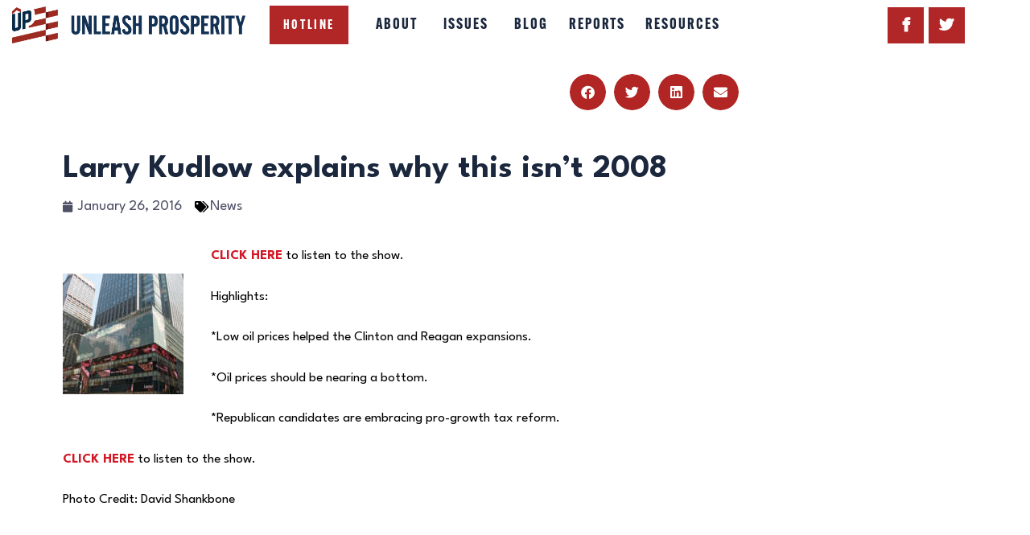

--- FILE ---
content_type: text/html; charset=UTF-8
request_url: https://committeetounleashprosperity.com/larry-kudlow-explains-why-this-isnt-2008/
body_size: 26043
content:
<!DOCTYPE html>
<html lang="en-US" class="no-js
									 scheme_default										">
<head>
			<meta charset="UTF-8">
		<meta name="viewport" content="width=device-width, initial-scale=1, maximum-scale=1">
		<meta name="format-detection" content="telephone=no">
		<link rel="profile" href="//gmpg.org/xfn/11">
		<link rel="pingback" href="https://committeetounleashprosperity.com/xmlrpc.php">
		<meta name='robots' content='index, follow, max-image-preview:large, max-snippet:-1, max-video-preview:-1' />
	<style>img:is([sizes="auto" i], [sizes^="auto," i]) { contain-intrinsic-size: 3000px 1500px }</style>
	
<!-- Google Tag Manager for WordPress by gtm4wp.com -->
<script data-cfasync="false" data-pagespeed-no-defer>
	var gtm4wp_datalayer_name = "dataLayer";
	var dataLayer = dataLayer || [];
</script>
<!-- End Google Tag Manager for WordPress by gtm4wp.com -->
	<!-- This site is optimized with the Yoast SEO plugin v26.6 - https://yoast.com/wordpress/plugins/seo/ -->
	<title>Larry Kudlow explains why this isn’t 2008 - Unleash Prosperity</title>
	<link rel="canonical" href="https://committeetounleashprosperity.com/larry-kudlow-explains-why-this-isnt-2008/" />
	<meta property="og:locale" content="en_US" />
	<meta property="og:type" content="article" />
	<meta property="og:title" content="Larry Kudlow explains why this isn’t 2008 - Unleash Prosperity" />
	<meta property="og:description" content="CLICK HERE to listen to the show. Highlights: *Low oil prices helped the Clinton and Reagan expansions. *Oil prices should be nearing a bottom. *Republican candidates&hellip;" />
	<meta property="og:url" content="https://committeetounleashprosperity.com/larry-kudlow-explains-why-this-isnt-2008/" />
	<meta property="og:site_name" content="Unleash Prosperity" />
	<meta property="article:published_time" content="2016-01-26T18:00:35+00:00" />
	<meta property="og:image" content="https://ctup.wwwsrc10.supercp.com/wp-content/uploads/2016/01/Lehman_Brothers_Times_Square_by_David_Shankbone-150x150.jpg" />
	<meta name="author" content="Jonathan Decker" />
	<meta name="twitter:card" content="summary_large_image" />
	<meta name="twitter:label1" content="Written by" />
	<meta name="twitter:data1" content="Jonathan Decker" />
	<script type="application/ld+json" class="yoast-schema-graph">{"@context":"https://schema.org","@graph":[{"@type":"Article","@id":"https://committeetounleashprosperity.com/larry-kudlow-explains-why-this-isnt-2008/#article","isPartOf":{"@id":"https://committeetounleashprosperity.com/larry-kudlow-explains-why-this-isnt-2008/"},"author":{"name":"Jonathan Decker","@id":"https://committeetounleashprosperity.com/#/schema/person/e36e5aa29bb36255e670bd13e04435ac"},"headline":"Larry Kudlow explains why this isn’t 2008","datePublished":"2016-01-26T18:00:35+00:00","mainEntityOfPage":{"@id":"https://committeetounleashprosperity.com/larry-kudlow-explains-why-this-isnt-2008/"},"wordCount":49,"publisher":{"@id":"https://committeetounleashprosperity.com/#organization"},"image":{"@id":"https://committeetounleashprosperity.com/larry-kudlow-explains-why-this-isnt-2008/#primaryimage"},"thumbnailUrl":"https://ctup.wwwsrc10.supercp.com/wp-content/uploads/2016/01/Lehman_Brothers_Times_Square_by_David_Shankbone-150x150.jpg","articleSection":["News"],"inLanguage":"en-US"},{"@type":"WebPage","@id":"https://committeetounleashprosperity.com/larry-kudlow-explains-why-this-isnt-2008/","url":"https://committeetounleashprosperity.com/larry-kudlow-explains-why-this-isnt-2008/","name":"Larry Kudlow explains why this isn’t 2008 - Unleash Prosperity","isPartOf":{"@id":"https://committeetounleashprosperity.com/#website"},"primaryImageOfPage":{"@id":"https://committeetounleashprosperity.com/larry-kudlow-explains-why-this-isnt-2008/#primaryimage"},"image":{"@id":"https://committeetounleashprosperity.com/larry-kudlow-explains-why-this-isnt-2008/#primaryimage"},"thumbnailUrl":"https://ctup.wwwsrc10.supercp.com/wp-content/uploads/2016/01/Lehman_Brothers_Times_Square_by_David_Shankbone-150x150.jpg","datePublished":"2016-01-26T18:00:35+00:00","breadcrumb":{"@id":"https://committeetounleashprosperity.com/larry-kudlow-explains-why-this-isnt-2008/#breadcrumb"},"inLanguage":"en-US","potentialAction":[{"@type":"ReadAction","target":["https://committeetounleashprosperity.com/larry-kudlow-explains-why-this-isnt-2008/"]}]},{"@type":"ImageObject","inLanguage":"en-US","@id":"https://committeetounleashprosperity.com/larry-kudlow-explains-why-this-isnt-2008/#primaryimage","url":"https://ctup.wwwsrc10.supercp.com/wp-content/uploads/2016/01/Lehman_Brothers_Times_Square_by_David_Shankbone-150x150.jpg","contentUrl":"https://ctup.wwwsrc10.supercp.com/wp-content/uploads/2016/01/Lehman_Brothers_Times_Square_by_David_Shankbone-150x150.jpg"},{"@type":"BreadcrumbList","@id":"https://committeetounleashprosperity.com/larry-kudlow-explains-why-this-isnt-2008/#breadcrumb","itemListElement":[{"@type":"ListItem","position":1,"name":"Home","item":"https://committeetounleashprosperity.com/"},{"@type":"ListItem","position":2,"name":"Larry Kudlow explains why this isn’t 2008"}]},{"@type":"WebSite","@id":"https://committeetounleashprosperity.com/#website","url":"https://committeetounleashprosperity.com/","name":"Unleash Prosperity","description":"","publisher":{"@id":"https://committeetounleashprosperity.com/#organization"},"potentialAction":[{"@type":"SearchAction","target":{"@type":"EntryPoint","urlTemplate":"https://committeetounleashprosperity.com/?s={search_term_string}"},"query-input":{"@type":"PropertyValueSpecification","valueRequired":true,"valueName":"search_term_string"}}],"inLanguage":"en-US"},{"@type":"Organization","@id":"https://committeetounleashprosperity.com/#organization","name":"Unleash Prosperity","url":"https://committeetounleashprosperity.com/","logo":{"@type":"ImageObject","inLanguage":"en-US","@id":"https://committeetounleashprosperity.com/#/schema/logo/image/","url":"https://committeetounleashprosperity.com/wp-content/uploads/2018/10/UnleashProsperity_Logo_Horiz.png","contentUrl":"https://committeetounleashprosperity.com/wp-content/uploads/2018/10/UnleashProsperity_Logo_Horiz.png","width":2203,"height":350,"caption":"Unleash Prosperity"},"image":{"@id":"https://committeetounleashprosperity.com/#/schema/logo/image/"}},{"@type":"Person","@id":"https://committeetounleashprosperity.com/#/schema/person/e36e5aa29bb36255e670bd13e04435ac","name":"Jonathan Decker","image":{"@type":"ImageObject","inLanguage":"en-US","@id":"https://committeetounleashprosperity.com/#/schema/person/image/","url":"https://secure.gravatar.com/avatar/758fa74b18f6bcc61a53146e3bbbd0175d869c3e99fe7184e78940d9059f12c7?s=96&d=mm&r=g","contentUrl":"https://secure.gravatar.com/avatar/758fa74b18f6bcc61a53146e3bbbd0175d869c3e99fe7184e78940d9059f12c7?s=96&d=mm&r=g","caption":"Jonathan Decker"},"url":"https://committeetounleashprosperity.com/author/jdecker/"}]}</script>
	<!-- / Yoast SEO plugin. -->


<link rel='dns-prefetch' href='//stats.wp.com' />
<link rel='dns-prefetch' href='//fonts.googleapis.com' />
<link rel="alternate" type="application/rss+xml" title="Unleash Prosperity &raquo; Feed" href="https://committeetounleashprosperity.com/feed/" />
<meta property="og:url" content="https://committeetounleashprosperity.com/larry-kudlow-explains-why-this-isnt-2008/ "/>
			<meta property="og:title" content="Larry Kudlow explains why this isn’t 2008" />
			<meta property="og:description" content="CLICK HERE to listen to the show.

Highlights:

*Low oil prices helped the Clinton and Reagan expansions.

*Oil prices should be nearing a bottom.

*Republican candidates are embracing pro-growth tax reform.


CLICK HERE to listen to the..." />  
			<meta property="og:type" content="article" /><script type="text/javascript">
/* <![CDATA[ */
window._wpemojiSettings = {"baseUrl":"https:\/\/s.w.org\/images\/core\/emoji\/16.0.1\/72x72\/","ext":".png","svgUrl":"https:\/\/s.w.org\/images\/core\/emoji\/16.0.1\/svg\/","svgExt":".svg","source":{"concatemoji":"https:\/\/committeetounleashprosperity.com\/wp-includes\/js\/wp-emoji-release.min.js?ver=6.8.3"}};
/*! This file is auto-generated */
!function(s,n){var o,i,e;function c(e){try{var t={supportTests:e,timestamp:(new Date).valueOf()};sessionStorage.setItem(o,JSON.stringify(t))}catch(e){}}function p(e,t,n){e.clearRect(0,0,e.canvas.width,e.canvas.height),e.fillText(t,0,0);var t=new Uint32Array(e.getImageData(0,0,e.canvas.width,e.canvas.height).data),a=(e.clearRect(0,0,e.canvas.width,e.canvas.height),e.fillText(n,0,0),new Uint32Array(e.getImageData(0,0,e.canvas.width,e.canvas.height).data));return t.every(function(e,t){return e===a[t]})}function u(e,t){e.clearRect(0,0,e.canvas.width,e.canvas.height),e.fillText(t,0,0);for(var n=e.getImageData(16,16,1,1),a=0;a<n.data.length;a++)if(0!==n.data[a])return!1;return!0}function f(e,t,n,a){switch(t){case"flag":return n(e,"\ud83c\udff3\ufe0f\u200d\u26a7\ufe0f","\ud83c\udff3\ufe0f\u200b\u26a7\ufe0f")?!1:!n(e,"\ud83c\udde8\ud83c\uddf6","\ud83c\udde8\u200b\ud83c\uddf6")&&!n(e,"\ud83c\udff4\udb40\udc67\udb40\udc62\udb40\udc65\udb40\udc6e\udb40\udc67\udb40\udc7f","\ud83c\udff4\u200b\udb40\udc67\u200b\udb40\udc62\u200b\udb40\udc65\u200b\udb40\udc6e\u200b\udb40\udc67\u200b\udb40\udc7f");case"emoji":return!a(e,"\ud83e\udedf")}return!1}function g(e,t,n,a){var r="undefined"!=typeof WorkerGlobalScope&&self instanceof WorkerGlobalScope?new OffscreenCanvas(300,150):s.createElement("canvas"),o=r.getContext("2d",{willReadFrequently:!0}),i=(o.textBaseline="top",o.font="600 32px Arial",{});return e.forEach(function(e){i[e]=t(o,e,n,a)}),i}function t(e){var t=s.createElement("script");t.src=e,t.defer=!0,s.head.appendChild(t)}"undefined"!=typeof Promise&&(o="wpEmojiSettingsSupports",i=["flag","emoji"],n.supports={everything:!0,everythingExceptFlag:!0},e=new Promise(function(e){s.addEventListener("DOMContentLoaded",e,{once:!0})}),new Promise(function(t){var n=function(){try{var e=JSON.parse(sessionStorage.getItem(o));if("object"==typeof e&&"number"==typeof e.timestamp&&(new Date).valueOf()<e.timestamp+604800&&"object"==typeof e.supportTests)return e.supportTests}catch(e){}return null}();if(!n){if("undefined"!=typeof Worker&&"undefined"!=typeof OffscreenCanvas&&"undefined"!=typeof URL&&URL.createObjectURL&&"undefined"!=typeof Blob)try{var e="postMessage("+g.toString()+"("+[JSON.stringify(i),f.toString(),p.toString(),u.toString()].join(",")+"));",a=new Blob([e],{type:"text/javascript"}),r=new Worker(URL.createObjectURL(a),{name:"wpTestEmojiSupports"});return void(r.onmessage=function(e){c(n=e.data),r.terminate(),t(n)})}catch(e){}c(n=g(i,f,p,u))}t(n)}).then(function(e){for(var t in e)n.supports[t]=e[t],n.supports.everything=n.supports.everything&&n.supports[t],"flag"!==t&&(n.supports.everythingExceptFlag=n.supports.everythingExceptFlag&&n.supports[t]);n.supports.everythingExceptFlag=n.supports.everythingExceptFlag&&!n.supports.flag,n.DOMReady=!1,n.readyCallback=function(){n.DOMReady=!0}}).then(function(){return e}).then(function(){var e;n.supports.everything||(n.readyCallback(),(e=n.source||{}).concatemoji?t(e.concatemoji):e.wpemoji&&e.twemoji&&(t(e.twemoji),t(e.wpemoji)))}))}((window,document),window._wpemojiSettings);
/* ]]> */
</script>
<style id='wp-emoji-styles-inline-css' type='text/css'>

	img.wp-smiley, img.emoji {
		display: inline !important;
		border: none !important;
		box-shadow: none !important;
		height: 1em !important;
		width: 1em !important;
		margin: 0 0.07em !important;
		vertical-align: -0.1em !important;
		background: none !important;
		padding: 0 !important;
	}
</style>
<link property="stylesheet" rel='stylesheet' id='wp-block-library-css' href='https://committeetounleashprosperity.com/wp-includes/css/dist/block-library/style.min.css?ver=6.8.3' type='text/css' media='all' />
<style id='classic-theme-styles-inline-css' type='text/css'>
/*! This file is auto-generated */
.wp-block-button__link{color:#fff;background-color:#32373c;border-radius:9999px;box-shadow:none;text-decoration:none;padding:calc(.667em + 2px) calc(1.333em + 2px);font-size:1.125em}.wp-block-file__button{background:#32373c;color:#fff;text-decoration:none}
</style>
<style id='feedzy-rss-feeds-loop-style-inline-css' type='text/css'>
.wp-block-feedzy-rss-feeds-loop{display:grid;gap:24px;grid-template-columns:repeat(1,1fr)}@media(min-width:782px){.wp-block-feedzy-rss-feeds-loop.feedzy-loop-columns-2,.wp-block-feedzy-rss-feeds-loop.feedzy-loop-columns-3,.wp-block-feedzy-rss-feeds-loop.feedzy-loop-columns-4,.wp-block-feedzy-rss-feeds-loop.feedzy-loop-columns-5{grid-template-columns:repeat(2,1fr)}}@media(min-width:960px){.wp-block-feedzy-rss-feeds-loop.feedzy-loop-columns-2{grid-template-columns:repeat(2,1fr)}.wp-block-feedzy-rss-feeds-loop.feedzy-loop-columns-3{grid-template-columns:repeat(3,1fr)}.wp-block-feedzy-rss-feeds-loop.feedzy-loop-columns-4{grid-template-columns:repeat(4,1fr)}.wp-block-feedzy-rss-feeds-loop.feedzy-loop-columns-5{grid-template-columns:repeat(5,1fr)}}.wp-block-feedzy-rss-feeds-loop .wp-block-image.is-style-rounded img{border-radius:9999px}.wp-block-feedzy-rss-feeds-loop .wp-block-image:has(:is(img:not([src]),img[src=""])){display:none}

</style>
<link property="stylesheet" rel='stylesheet' id='mediaelement-css' href='https://committeetounleashprosperity.com/wp-includes/js/mediaelement/mediaelementplayer-legacy.min.css?ver=4.2.17' type='text/css' media='all' />
<link property="stylesheet" rel='stylesheet' id='wp-mediaelement-css' href='https://committeetounleashprosperity.com/wp-includes/js/mediaelement/wp-mediaelement.min.css?ver=6.8.3' type='text/css' media='all' />
<style id='jetpack-sharing-buttons-style-inline-css' type='text/css'>
.jetpack-sharing-buttons__services-list{display:flex;flex-direction:row;flex-wrap:wrap;gap:0;list-style-type:none;margin:5px;padding:0}.jetpack-sharing-buttons__services-list.has-small-icon-size{font-size:12px}.jetpack-sharing-buttons__services-list.has-normal-icon-size{font-size:16px}.jetpack-sharing-buttons__services-list.has-large-icon-size{font-size:24px}.jetpack-sharing-buttons__services-list.has-huge-icon-size{font-size:36px}@media print{.jetpack-sharing-buttons__services-list{display:none!important}}.editor-styles-wrapper .wp-block-jetpack-sharing-buttons{gap:0;padding-inline-start:0}ul.jetpack-sharing-buttons__services-list.has-background{padding:1.25em 2.375em}
</style>
<style id='global-styles-inline-css' type='text/css'>
:root{--wp--preset--aspect-ratio--square: 1;--wp--preset--aspect-ratio--4-3: 4/3;--wp--preset--aspect-ratio--3-4: 3/4;--wp--preset--aspect-ratio--3-2: 3/2;--wp--preset--aspect-ratio--2-3: 2/3;--wp--preset--aspect-ratio--16-9: 16/9;--wp--preset--aspect-ratio--9-16: 9/16;--wp--preset--color--black: #000000;--wp--preset--color--cyan-bluish-gray: #abb8c3;--wp--preset--color--white: #ffffff;--wp--preset--color--pale-pink: #f78da7;--wp--preset--color--vivid-red: #cf2e2e;--wp--preset--color--luminous-vivid-orange: #ff6900;--wp--preset--color--luminous-vivid-amber: #fcb900;--wp--preset--color--light-green-cyan: #7bdcb5;--wp--preset--color--vivid-green-cyan: #00d084;--wp--preset--color--pale-cyan-blue: #8ed1fc;--wp--preset--color--vivid-cyan-blue: #0693e3;--wp--preset--color--vivid-purple: #9b51e0;--wp--preset--gradient--vivid-cyan-blue-to-vivid-purple: linear-gradient(135deg,rgba(6,147,227,1) 0%,rgb(155,81,224) 100%);--wp--preset--gradient--light-green-cyan-to-vivid-green-cyan: linear-gradient(135deg,rgb(122,220,180) 0%,rgb(0,208,130) 100%);--wp--preset--gradient--luminous-vivid-amber-to-luminous-vivid-orange: linear-gradient(135deg,rgba(252,185,0,1) 0%,rgba(255,105,0,1) 100%);--wp--preset--gradient--luminous-vivid-orange-to-vivid-red: linear-gradient(135deg,rgba(255,105,0,1) 0%,rgb(207,46,46) 100%);--wp--preset--gradient--very-light-gray-to-cyan-bluish-gray: linear-gradient(135deg,rgb(238,238,238) 0%,rgb(169,184,195) 100%);--wp--preset--gradient--cool-to-warm-spectrum: linear-gradient(135deg,rgb(74,234,220) 0%,rgb(151,120,209) 20%,rgb(207,42,186) 40%,rgb(238,44,130) 60%,rgb(251,105,98) 80%,rgb(254,248,76) 100%);--wp--preset--gradient--blush-light-purple: linear-gradient(135deg,rgb(255,206,236) 0%,rgb(152,150,240) 100%);--wp--preset--gradient--blush-bordeaux: linear-gradient(135deg,rgb(254,205,165) 0%,rgb(254,45,45) 50%,rgb(107,0,62) 100%);--wp--preset--gradient--luminous-dusk: linear-gradient(135deg,rgb(255,203,112) 0%,rgb(199,81,192) 50%,rgb(65,88,208) 100%);--wp--preset--gradient--pale-ocean: linear-gradient(135deg,rgb(255,245,203) 0%,rgb(182,227,212) 50%,rgb(51,167,181) 100%);--wp--preset--gradient--electric-grass: linear-gradient(135deg,rgb(202,248,128) 0%,rgb(113,206,126) 100%);--wp--preset--gradient--midnight: linear-gradient(135deg,rgb(2,3,129) 0%,rgb(40,116,252) 100%);--wp--preset--font-size--small: 13px;--wp--preset--font-size--medium: 20px;--wp--preset--font-size--large: 36px;--wp--preset--font-size--x-large: 42px;--wp--preset--spacing--20: 0.44rem;--wp--preset--spacing--30: 0.67rem;--wp--preset--spacing--40: 1rem;--wp--preset--spacing--50: 1.5rem;--wp--preset--spacing--60: 2.25rem;--wp--preset--spacing--70: 3.38rem;--wp--preset--spacing--80: 5.06rem;--wp--preset--shadow--natural: 6px 6px 9px rgba(0, 0, 0, 0.2);--wp--preset--shadow--deep: 12px 12px 50px rgba(0, 0, 0, 0.4);--wp--preset--shadow--sharp: 6px 6px 0px rgba(0, 0, 0, 0.2);--wp--preset--shadow--outlined: 6px 6px 0px -3px rgba(255, 255, 255, 1), 6px 6px rgba(0, 0, 0, 1);--wp--preset--shadow--crisp: 6px 6px 0px rgba(0, 0, 0, 1);}:where(.is-layout-flex){gap: 0.5em;}:where(.is-layout-grid){gap: 0.5em;}body .is-layout-flex{display: flex;}.is-layout-flex{flex-wrap: wrap;align-items: center;}.is-layout-flex > :is(*, div){margin: 0;}body .is-layout-grid{display: grid;}.is-layout-grid > :is(*, div){margin: 0;}:where(.wp-block-columns.is-layout-flex){gap: 2em;}:where(.wp-block-columns.is-layout-grid){gap: 2em;}:where(.wp-block-post-template.is-layout-flex){gap: 1.25em;}:where(.wp-block-post-template.is-layout-grid){gap: 1.25em;}.has-black-color{color: var(--wp--preset--color--black) !important;}.has-cyan-bluish-gray-color{color: var(--wp--preset--color--cyan-bluish-gray) !important;}.has-white-color{color: var(--wp--preset--color--white) !important;}.has-pale-pink-color{color: var(--wp--preset--color--pale-pink) !important;}.has-vivid-red-color{color: var(--wp--preset--color--vivid-red) !important;}.has-luminous-vivid-orange-color{color: var(--wp--preset--color--luminous-vivid-orange) !important;}.has-luminous-vivid-amber-color{color: var(--wp--preset--color--luminous-vivid-amber) !important;}.has-light-green-cyan-color{color: var(--wp--preset--color--light-green-cyan) !important;}.has-vivid-green-cyan-color{color: var(--wp--preset--color--vivid-green-cyan) !important;}.has-pale-cyan-blue-color{color: var(--wp--preset--color--pale-cyan-blue) !important;}.has-vivid-cyan-blue-color{color: var(--wp--preset--color--vivid-cyan-blue) !important;}.has-vivid-purple-color{color: var(--wp--preset--color--vivid-purple) !important;}.has-black-background-color{background-color: var(--wp--preset--color--black) !important;}.has-cyan-bluish-gray-background-color{background-color: var(--wp--preset--color--cyan-bluish-gray) !important;}.has-white-background-color{background-color: var(--wp--preset--color--white) !important;}.has-pale-pink-background-color{background-color: var(--wp--preset--color--pale-pink) !important;}.has-vivid-red-background-color{background-color: var(--wp--preset--color--vivid-red) !important;}.has-luminous-vivid-orange-background-color{background-color: var(--wp--preset--color--luminous-vivid-orange) !important;}.has-luminous-vivid-amber-background-color{background-color: var(--wp--preset--color--luminous-vivid-amber) !important;}.has-light-green-cyan-background-color{background-color: var(--wp--preset--color--light-green-cyan) !important;}.has-vivid-green-cyan-background-color{background-color: var(--wp--preset--color--vivid-green-cyan) !important;}.has-pale-cyan-blue-background-color{background-color: var(--wp--preset--color--pale-cyan-blue) !important;}.has-vivid-cyan-blue-background-color{background-color: var(--wp--preset--color--vivid-cyan-blue) !important;}.has-vivid-purple-background-color{background-color: var(--wp--preset--color--vivid-purple) !important;}.has-black-border-color{border-color: var(--wp--preset--color--black) !important;}.has-cyan-bluish-gray-border-color{border-color: var(--wp--preset--color--cyan-bluish-gray) !important;}.has-white-border-color{border-color: var(--wp--preset--color--white) !important;}.has-pale-pink-border-color{border-color: var(--wp--preset--color--pale-pink) !important;}.has-vivid-red-border-color{border-color: var(--wp--preset--color--vivid-red) !important;}.has-luminous-vivid-orange-border-color{border-color: var(--wp--preset--color--luminous-vivid-orange) !important;}.has-luminous-vivid-amber-border-color{border-color: var(--wp--preset--color--luminous-vivid-amber) !important;}.has-light-green-cyan-border-color{border-color: var(--wp--preset--color--light-green-cyan) !important;}.has-vivid-green-cyan-border-color{border-color: var(--wp--preset--color--vivid-green-cyan) !important;}.has-pale-cyan-blue-border-color{border-color: var(--wp--preset--color--pale-cyan-blue) !important;}.has-vivid-cyan-blue-border-color{border-color: var(--wp--preset--color--vivid-cyan-blue) !important;}.has-vivid-purple-border-color{border-color: var(--wp--preset--color--vivid-purple) !important;}.has-vivid-cyan-blue-to-vivid-purple-gradient-background{background: var(--wp--preset--gradient--vivid-cyan-blue-to-vivid-purple) !important;}.has-light-green-cyan-to-vivid-green-cyan-gradient-background{background: var(--wp--preset--gradient--light-green-cyan-to-vivid-green-cyan) !important;}.has-luminous-vivid-amber-to-luminous-vivid-orange-gradient-background{background: var(--wp--preset--gradient--luminous-vivid-amber-to-luminous-vivid-orange) !important;}.has-luminous-vivid-orange-to-vivid-red-gradient-background{background: var(--wp--preset--gradient--luminous-vivid-orange-to-vivid-red) !important;}.has-very-light-gray-to-cyan-bluish-gray-gradient-background{background: var(--wp--preset--gradient--very-light-gray-to-cyan-bluish-gray) !important;}.has-cool-to-warm-spectrum-gradient-background{background: var(--wp--preset--gradient--cool-to-warm-spectrum) !important;}.has-blush-light-purple-gradient-background{background: var(--wp--preset--gradient--blush-light-purple) !important;}.has-blush-bordeaux-gradient-background{background: var(--wp--preset--gradient--blush-bordeaux) !important;}.has-luminous-dusk-gradient-background{background: var(--wp--preset--gradient--luminous-dusk) !important;}.has-pale-ocean-gradient-background{background: var(--wp--preset--gradient--pale-ocean) !important;}.has-electric-grass-gradient-background{background: var(--wp--preset--gradient--electric-grass) !important;}.has-midnight-gradient-background{background: var(--wp--preset--gradient--midnight) !important;}.has-small-font-size{font-size: var(--wp--preset--font-size--small) !important;}.has-medium-font-size{font-size: var(--wp--preset--font-size--medium) !important;}.has-large-font-size{font-size: var(--wp--preset--font-size--large) !important;}.has-x-large-font-size{font-size: var(--wp--preset--font-size--x-large) !important;}
:where(.wp-block-post-template.is-layout-flex){gap: 1.25em;}:where(.wp-block-post-template.is-layout-grid){gap: 1.25em;}
:where(.wp-block-columns.is-layout-flex){gap: 2em;}:where(.wp-block-columns.is-layout-grid){gap: 2em;}
:root :where(.wp-block-pullquote){font-size: 1.5em;line-height: 1.6;}
</style>
<link property="stylesheet" rel='stylesheet' id='interactive_map_builder-meisterbox-styles-css' href='https://committeetounleashprosperity.com/wp-content/plugins/InteractiveMapBuilder/css/meisterbox.css?ver=2.0' type='text/css' media='all' />
<link property="stylesheet" rel='stylesheet' id='wpcf7-stripe-css' href='https://committeetounleashprosperity.com/wp-content/plugins/contact-form-7/modules/stripe/style.css?ver=6.1.4' type='text/css' media='all' />
<link property="stylesheet" rel='stylesheet' id='contact-form-7-css' href='https://committeetounleashprosperity.com/wp-content/plugins/contact-form-7/includes/css/styles.css?ver=6.1.4' type='text/css' media='all' />
<link property="stylesheet" rel='stylesheet' id='searchandfilter-css' href='https://committeetounleashprosperity.com/wp-content/plugins/search-filter/style.css?ver=1' type='text/css' media='all' />
<link property="stylesheet" rel='stylesheet' id='trx_addons-icons-css' href='https://committeetounleashprosperity.com/wp-content/plugins/trx_addons/css/font-icons/css/trx_addons_icons-embedded.css' type='text/css' media='all' />
<link property="stylesheet" rel='stylesheet' id='jquery-swiper-css' href='https://committeetounleashprosperity.com/wp-content/plugins/trx_addons/js/swiper/swiper.min.css' type='text/css' media='all' />
<link property="stylesheet" rel='stylesheet' id='magnific-popup-css' href='https://committeetounleashprosperity.com/wp-content/plugins/trx_addons/js/magnific/magnific-popup.min.css' type='text/css' media='all' />
<link property="stylesheet" rel='stylesheet' id='trx_addons-css' href='https://committeetounleashprosperity.com/wp-content/plugins/trx_addons/css/trx_addons.css' type='text/css' media='all' />
<link property="stylesheet" rel='stylesheet' id='trx_addons-animation-css' href='https://committeetounleashprosperity.com/wp-content/plugins/trx_addons/css/trx_addons.animation.css' type='text/css' media='all' />
<link property="stylesheet" rel='stylesheet' id='parent-style-css' href='https://committeetounleashprosperity.com/wp-content/themes/partiso/style.css?ver=6.8.3' type='text/css' media='all' />
<link property="stylesheet" rel='stylesheet' id='elementor-frontend-css' href='https://committeetounleashprosperity.com/wp-content/plugins/elementor/assets/css/frontend.min.css?ver=3.30.4' type='text/css' media='all' />
<link property="stylesheet" rel='stylesheet' id='feedzy-rss-feeds-elementor-css' href='https://committeetounleashprosperity.com/wp-content/plugins/feedzy-rss-feeds/css/feedzy-rss-feeds.css?ver=1' type='text/css' media='all' />
<link property="stylesheet" rel='stylesheet' id='elementor-icons-css' href='https://committeetounleashprosperity.com/wp-content/plugins/elementor/assets/lib/eicons/css/elementor-icons.min.css?ver=5.43.0' type='text/css' media='all' />
<link property="stylesheet" rel='stylesheet' id='elementor-post-2403-css' href='https://committeetounleashprosperity.com/wp-content/uploads/elementor/css/post-2403.css?ver=1766088573' type='text/css' media='all' />
<link property="stylesheet" rel='stylesheet' id='e-popup-style-css' href='https://committeetounleashprosperity.com/wp-content/plugins/elementor-pro/assets/css/conditionals/popup.min.css?ver=3.25.4' type='text/css' media='all' />
<link property="stylesheet" rel='stylesheet' id='font-awesome-5-all-css' href='https://committeetounleashprosperity.com/wp-content/plugins/elementor/assets/lib/font-awesome/css/all.min.css?ver=3.30.4' type='text/css' media='all' />
<link property="stylesheet" rel='stylesheet' id='font-awesome-4-shim-css' href='https://committeetounleashprosperity.com/wp-content/plugins/elementor/assets/lib/font-awesome/css/v4-shims.min.css?ver=3.30.4' type='text/css' media='all' />
<link property="stylesheet" rel='stylesheet' id='elementor-gf-local-roboto-css' href='https://committeetounleashprosperity.com/wp-content/uploads/elementor/google-fonts/css/roboto.css?ver=1753998236' type='text/css' media='all' />
<link property="stylesheet" rel='stylesheet' id='elementor-gf-local-robotoslab-css' href='https://committeetounleashprosperity.com/wp-content/uploads/elementor/google-fonts/css/robotoslab.css?ver=1753998244' type='text/css' media='all' />
<link property="stylesheet" rel='stylesheet' id='dearpdf-style-css' href='https://committeetounleashprosperity.com/wp-content/plugins/dearpdf-pro/assets/css/dearpdf.min.css?ver=2.0.71' type='text/css' media='all' />
<link property="stylesheet" rel='stylesheet' id='widget-share-buttons-css' href='https://committeetounleashprosperity.com/wp-content/plugins/elementor-pro/assets/css/widget-share-buttons.min.css?ver=3.25.4' type='text/css' media='all' />
<link property="stylesheet" rel='stylesheet' id='e-apple-webkit-css' href='https://committeetounleashprosperity.com/wp-content/plugins/elementor/assets/css/conditionals/apple-webkit.min.css?ver=3.30.4' type='text/css' media='all' />
<link property="stylesheet" rel='stylesheet' id='elementor-icons-shared-0-css' href='https://committeetounleashprosperity.com/wp-content/plugins/elementor/assets/lib/font-awesome/css/fontawesome.min.css?ver=5.15.3' type='text/css' media='all' />
<link property="stylesheet" rel='stylesheet' id='elementor-icons-fa-solid-css' href='https://committeetounleashprosperity.com/wp-content/plugins/elementor/assets/lib/font-awesome/css/solid.min.css?ver=5.15.3' type='text/css' media='all' />
<link property="stylesheet" rel='stylesheet' id='elementor-icons-fa-brands-css' href='https://committeetounleashprosperity.com/wp-content/plugins/elementor/assets/lib/font-awesome/css/brands.min.css?ver=5.15.3' type='text/css' media='all' />
<link property="stylesheet" rel='stylesheet' id='widget-heading-css' href='https://committeetounleashprosperity.com/wp-content/plugins/elementor/assets/css/widget-heading.min.css?ver=3.30.4' type='text/css' media='all' />
<link property="stylesheet" rel='stylesheet' id='widget-post-info-css' href='https://committeetounleashprosperity.com/wp-content/plugins/elementor-pro/assets/css/widget-post-info.min.css?ver=3.25.4' type='text/css' media='all' />
<link property="stylesheet" rel='stylesheet' id='widget-icon-list-css' href='https://committeetounleashprosperity.com/wp-content/plugins/elementor/assets/css/widget-icon-list.min.css?ver=3.30.4' type='text/css' media='all' />
<link property="stylesheet" rel='stylesheet' id='elementor-icons-fa-regular-css' href='https://committeetounleashprosperity.com/wp-content/plugins/elementor/assets/lib/font-awesome/css/regular.min.css?ver=5.15.3' type='text/css' media='all' />
<link property="stylesheet" rel='stylesheet' id='widget-spacer-css' href='https://committeetounleashprosperity.com/wp-content/plugins/elementor/assets/css/widget-spacer.min.css?ver=3.30.4' type='text/css' media='all' />
<link property="stylesheet" rel='stylesheet' id='widget-post-navigation-css' href='https://committeetounleashprosperity.com/wp-content/plugins/elementor-pro/assets/css/widget-post-navigation.min.css?ver=3.25.4' type='text/css' media='all' />
<link property="stylesheet" rel='stylesheet' id='elementor-post-22456-css' href='https://committeetounleashprosperity.com/wp-content/uploads/elementor/css/post-22456.css?ver=1766088573' type='text/css' media='all' />
<link property="stylesheet" rel='stylesheet' id='video-conferencing-with-zoom-api-css' href='https://committeetounleashprosperity.com/wp-content/plugins/video-conferencing-with-zoom-api/assets/public/css/style.min.css?ver=4.6.5' type='text/css' media='all' />
<link property="stylesheet" rel='stylesheet' id='partiso-font-northwellregular-css' href='https://committeetounleashprosperity.com/wp-content/themes/partiso/css/font-face/northwellregular/stylesheet.css' type='text/css' media='all' />
<link property="stylesheet" rel='stylesheet' id='partiso-font-northwellalt-css' href='https://committeetounleashprosperity.com/wp-content/themes/partiso/css/font-face/northwellalt/stylesheet.css' type='text/css' media='all' />
<link property="stylesheet" rel='stylesheet' id='partiso-font-google_fonts-css' href='https://fonts.googleapis.com/css?family=League+Spartan:400,400i,700,700i|League+Spartan:400,400italic,700,700italic&#038;subset=latin,latin-ext' type='text/css' media='all' />
<link property="stylesheet" rel='stylesheet' id='icons-css' href='https://committeetounleashprosperity.com/wp-content/themes/partiso/css/font-icons/css/fontello-embedded.css' type='text/css' media='all' />
<link property="stylesheet" rel='stylesheet' id='partiso-main-css' href='https://committeetounleashprosperity.com/wp-content/themes/partiso/style.css' type='text/css' media='all' />
<link property="stylesheet" rel='stylesheet' id='partiso-custom-css' href='https://committeetounleashprosperity.com/wp-content/themes/partiso/css/__custom.css' type='text/css' media='all' />
<link property="stylesheet" rel='stylesheet' id='partiso-color-default-css' href='https://committeetounleashprosperity.com/wp-content/themes/partiso/css/__colors_default.css' type='text/css' media='all' />
<link property="stylesheet" rel='stylesheet' id='partiso-color-dark-css' href='https://committeetounleashprosperity.com/wp-content/themes/partiso/css/__colors_dark.css' type='text/css' media='all' />
<link property="stylesheet" rel='stylesheet' id='partiso-child-css' href='https://committeetounleashprosperity.com/wp-content/themes/partiso-child/style.css' type='text/css' media='all' />
<link property="stylesheet" rel='stylesheet' id='trx_addons-responsive-css' href='https://committeetounleashprosperity.com/wp-content/plugins/trx_addons/css/trx_addons.responsive.css' type='text/css' media='all' />
<link property="stylesheet" rel='stylesheet' id='partiso-responsive-css' href='https://committeetounleashprosperity.com/wp-content/themes/partiso/css/responsive.css' type='text/css' media='all' />
<script type="text/javascript" src="https://committeetounleashprosperity.com/wp-includes/js/jquery/jquery.min.js?ver=3.7.1" id="jquery-core-js"></script>
<script type="text/javascript" src="https://committeetounleashprosperity.com/wp-includes/js/jquery/jquery-migrate.min.js?ver=3.4.1" id="jquery-migrate-js"></script>
<link rel="https://api.w.org/" href="https://committeetounleashprosperity.com/wp-json/" /><link rel="alternate" title="JSON" type="application/json" href="https://committeetounleashprosperity.com/wp-json/wp/v2/posts/5996" /><link rel="EditURI" type="application/rsd+xml" title="RSD" href="https://committeetounleashprosperity.com/xmlrpc.php?rsd" />
<link rel='shortlink' href='https://committeetounleashprosperity.com/?p=5996' />
<link rel="alternate" title="oEmbed (JSON)" type="application/json+oembed" href="https://committeetounleashprosperity.com/wp-json/oembed/1.0/embed?url=https%3A%2F%2Fcommitteetounleashprosperity.com%2Flarry-kudlow-explains-why-this-isnt-2008%2F" />
<link rel="alternate" title="oEmbed (XML)" type="text/xml+oembed" href="https://committeetounleashprosperity.com/wp-json/oembed/1.0/embed?url=https%3A%2F%2Fcommitteetounleashprosperity.com%2Flarry-kudlow-explains-why-this-isnt-2008%2F&#038;format=xml" />
<style type="text/css">
.feedzy-rss-link-icon:after {
	content: url("https://committeetounleashprosperity.com/wp-content/plugins/feedzy-rss-feeds/img/external-link.png");
	margin-left: 3px;
}
</style>
		<!-- Google tag (gtag.js) -->
<script async src="https://www.googletagmanager.com/gtag/js?id=G-WCL61X44CY"></script>
<script>
  window.dataLayer = window.dataLayer || [];
  function gtag(){dataLayer.push(arguments);}
  gtag('js', new Date());

  gtag('config', 'G-WCL61X44CY');
</script>
<style>
	.page-id-22315 .sidebar_below {
		display: none;
	}
	
</style>

<!-- Google tag (gtag.js) -->
<script async src="https://www.googletagmanager.com/gtag/js?id=AW-16476633755"></script>
<script>
  window.dataLayer = window.dataLayer || [];
  function gtag(){dataLayer.push(arguments);}
  gtag('js', new Date());

  gtag('config', 'AW-16476633755');
</script>
<!-- Event snippet for Page view conversion page -->
<script>
  gtag('event', 'conversion', {'send_to': 'AW-16476633755/0ZNyCNXAp5cZEJv11bA9'});
</script>
<link rel="stylesheet" href="https://use.typekit.net/swv4omc.css">


<!-- Taboola Pixel Code -->
<script type='text/javascript'>
  window._tfa = window._tfa || [];
  window._tfa.push({notify: 'event', name: 'page_view', id: 1539693});
  !function (t, f, a, x) {
         if (!document.getElementById(x)) {
            t.async = 1;t.src = a;t.id=x;f.parentNode.insertBefore(t, f);
         }
  }(document.createElement('script'),
  document.getElementsByTagName('script')[0],
  '//cdn.taboola.com/libtrc/unip/1539693/tfa.js',
  'tb_tfa_script');
</script>
<link rel="stylesheet" href="https://use.typekit.net/swv4omc.css">
<!-- End of Taboola Pixel Code -->
<script>!function(s,a,e,v,n,t,z){if(s.saq)return;n=s.saq=function(){n.callMethod?n.callMethod.apply(n,arguments):n.queue.push(arguments)};if(!s._saq)s._saq=n;n.push=n;n.loaded=!0;n.version='1.0';n.queue=[];t=a.createElement(e);t.async=!0;t.src=v;z=a.getElementsByTagName(e)[0];z.parentNode.insertBefore(t,z)}(window,document,'script','https://tags.srv.stackadapt.com/events.js');saq('ts', 'XVkbjTc9YGDkfTRWN5YrqA');</script>

<!-- Meta Pixel Code -->
<script>
!function(f,b,e,v,n,t,s)
{if(f.fbq)return;n=f.fbq=function(){n.callMethod?
n.callMethod.apply(n,arguments):n.queue.push(arguments)};
if(!f._fbq)f._fbq=n;n.push=n;n.loaded=!0;n.version='2.0';
n.queue=[];t=b.createElement(e);t.async=!0;
t.src=v;s=b.getElementsByTagName(e)[0];
s.parentNode.insertBefore(t,s)}(window, document,'script',
'https://connect.facebook.net/en_US/fbevents.js');
fbq('init', '825192628734088');
fbq('track', 'PageView');
</script>
<noscript><img height="1" width="1" style="display:none"
src="https://www.facebook.com/tr?id=825192628734088&ev=PageView&noscript=1"
/></noscript>
<!-- End Meta Pixel Code --><!-- Stream WordPress user activity plugin v4.1.1 -->
			<style type="text/css">
			<!--
				#page_preloader {
					background-color: #ffffff !important;				}
			-->
			</style>
				<style>img#wpstats{display:none}</style>
		
<!-- Google Tag Manager for WordPress by gtm4wp.com -->
<!-- GTM Container placement set to automatic -->
<script data-cfasync="false" data-pagespeed-no-defer>
	var dataLayer_content = {"pagePostType":"post","pagePostType2":"single-post","pageCategory":["news"],"pagePostAuthor":"Jonathan Decker"};
	dataLayer.push( dataLayer_content );
</script>
<script data-cfasync="false" data-pagespeed-no-defer>
(function(w,d,s,l,i){w[l]=w[l]||[];w[l].push({'gtm.start':
new Date().getTime(),event:'gtm.js'});var f=d.getElementsByTagName(s)[0],
j=d.createElement(s),dl=l!='dataLayer'?'&l='+l:'';j.async=true;j.src=
'//www.googletagmanager.com/gtm.js?id='+i+dl;f.parentNode.insertBefore(j,f);
})(window,document,'script','dataLayer','GTM-P2Z98HK');
</script>
<!-- End Google Tag Manager for WordPress by gtm4wp.com --><script data-cfasync="false"> var dearPdfLocation = "https://committeetounleashprosperity.com/wp-content/plugins/dearpdf-pro/assets/"; var dearpdfWPGlobal = {"text":{"blank":""},"viewerType":"reader","is3D":true,"pageScale":"auto","height":"auto","mobileViewerType":"auto","backgroundColor":"transparent","backgroundImage":"","showDownloadControl":true,"sideMenuOverlay":true,"readDirection":"ltr","disableRange":false,"has3DCover":true,"enableSound":true,"color3DCover":"#777","controlsPosition":"bottom","rangeChunkSize":"524288","maxTextureSize":"3200","pageMode":"auto","singlePageMode":"auto","pdfVersion":"default","autoPDFLinktoViewer":false,"attachmentLightbox":"true","duration":"800","paddingLeft":"15","paddingRight":"15","paddingTop":"20","paddingBottom":"20","moreControls":"download,pageMode,startPage,endPage,sound","hideControls":""};</script><meta name="generator" content="Elementor 3.30.4; features: additional_custom_breakpoints, e_element_cache; settings: css_print_method-external, google_font-enabled, font_display-swap">

<!-- BEGIN Clicky Analytics v2.2.4 Tracking - https://wordpress.org/plugins/clicky-analytics/ -->
<script type="text/javascript">
  var clicky_custom = clicky_custom || {};
  clicky_custom.outbound_pattern = ['/go/','/out/'];
</script>

<script async src="//static.getclicky.com/101462408.js"></script>

<!-- END Clicky Analytics v2.2.4 Tracking -->

			<style>
				.e-con.e-parent:nth-of-type(n+4):not(.e-lazyloaded):not(.e-no-lazyload),
				.e-con.e-parent:nth-of-type(n+4):not(.e-lazyloaded):not(.e-no-lazyload) * {
					background-image: none !important;
				}
				@media screen and (max-height: 1024px) {
					.e-con.e-parent:nth-of-type(n+3):not(.e-lazyloaded):not(.e-no-lazyload),
					.e-con.e-parent:nth-of-type(n+3):not(.e-lazyloaded):not(.e-no-lazyload) * {
						background-image: none !important;
					}
				}
				@media screen and (max-height: 640px) {
					.e-con.e-parent:nth-of-type(n+2):not(.e-lazyloaded):not(.e-no-lazyload),
					.e-con.e-parent:nth-of-type(n+2):not(.e-lazyloaded):not(.e-no-lazyload) * {
						background-image: none !important;
					}
				}
			</style>
			<noscript><style>.lazyload[data-src]{display:none !important;}</style></noscript><style>.lazyload{background-image:none !important;}.lazyload:before{background-image:none !important;}</style><meta name="generator" content="Powered by Slider Revolution 6.7.35 - responsive, Mobile-Friendly Slider Plugin for WordPress with comfortable drag and drop interface." />
<link rel="icon" href="https://committeetounleashprosperity.com/wp-content/uploads/2024/07/cropped-cropped-UnleashProsperity_Logo_Icon-1-32x32.png" sizes="32x32" />
<link rel="icon" href="https://committeetounleashprosperity.com/wp-content/uploads/2024/07/cropped-cropped-UnleashProsperity_Logo_Icon-1-192x192.png" sizes="192x192" />
<link rel="apple-touch-icon" href="https://committeetounleashprosperity.com/wp-content/uploads/2024/07/cropped-cropped-UnleashProsperity_Logo_Icon-1-180x180.png" />
<meta name="msapplication-TileImage" content="https://committeetounleashprosperity.com/wp-content/uploads/2024/07/cropped-cropped-UnleashProsperity_Logo_Icon-1-270x270.png" />
<script data-jetpack-boost="ignore">function setREVStartSize(e){
			//window.requestAnimationFrame(function() {
				window.RSIW = window.RSIW===undefined ? window.innerWidth : window.RSIW;
				window.RSIH = window.RSIH===undefined ? window.innerHeight : window.RSIH;
				try {
					var pw = document.getElementById(e.c).parentNode.offsetWidth,
						newh;
					pw = pw===0 || isNaN(pw) || (e.l=="fullwidth" || e.layout=="fullwidth") ? window.RSIW : pw;
					e.tabw = e.tabw===undefined ? 0 : parseInt(e.tabw);
					e.thumbw = e.thumbw===undefined ? 0 : parseInt(e.thumbw);
					e.tabh = e.tabh===undefined ? 0 : parseInt(e.tabh);
					e.thumbh = e.thumbh===undefined ? 0 : parseInt(e.thumbh);
					e.tabhide = e.tabhide===undefined ? 0 : parseInt(e.tabhide);
					e.thumbhide = e.thumbhide===undefined ? 0 : parseInt(e.thumbhide);
					e.mh = e.mh===undefined || e.mh=="" || e.mh==="auto" ? 0 : parseInt(e.mh,0);
					if(e.layout==="fullscreen" || e.l==="fullscreen")
						newh = Math.max(e.mh,window.RSIH);
					else{
						e.gw = Array.isArray(e.gw) ? e.gw : [e.gw];
						for (var i in e.rl) if (e.gw[i]===undefined || e.gw[i]===0) e.gw[i] = e.gw[i-1];
						e.gh = e.el===undefined || e.el==="" || (Array.isArray(e.el) && e.el.length==0)? e.gh : e.el;
						e.gh = Array.isArray(e.gh) ? e.gh : [e.gh];
						for (var i in e.rl) if (e.gh[i]===undefined || e.gh[i]===0) e.gh[i] = e.gh[i-1];
											
						var nl = new Array(e.rl.length),
							ix = 0,
							sl;
						e.tabw = e.tabhide>=pw ? 0 : e.tabw;
						e.thumbw = e.thumbhide>=pw ? 0 : e.thumbw;
						e.tabh = e.tabhide>=pw ? 0 : e.tabh;
						e.thumbh = e.thumbhide>=pw ? 0 : e.thumbh;
						for (var i in e.rl) nl[i] = e.rl[i]<window.RSIW ? 0 : e.rl[i];
						sl = nl[0];
						for (var i in nl) if (sl>nl[i] && nl[i]>0) { sl = nl[i]; ix=i;}
						var m = pw>(e.gw[ix]+e.tabw+e.thumbw) ? 1 : (pw-(e.tabw+e.thumbw)) / (e.gw[ix]);
						newh =  (e.gh[ix] * m) + (e.tabh + e.thumbh);
					}
					var el = document.getElementById(e.c);
					if (el!==null && el) el.style.height = newh+"px";
					el = document.getElementById(e.c+"_wrapper");
					if (el!==null && el) {
						el.style.height = newh+"px";
						el.style.display = "block";
					}
				} catch(e){
					console.log("Failure at Presize of Slider:" + e)
				}
			//});
		  };</script>
		<style type="text/css" id="wp-custom-css">
			.single table td, .single table th {
    font-family: "League Spartan",sans-serif;
    color: #000;
}

.sc_layouts_menu_nav > li ul {
    width: 35em !important;
}

.elementor-posts-container.elementor-has-item-ratio .elementor-post__thumbnail img {
    height: 150%;
    position: absolute;
    top: calc(25% + 50px)}

.post_featured img {
    max-width: 33% !important;
    float: right;
}

.post_featured_bg {
    background-position: center;
    background-repeat: no-repeat;
    background-size: contain;
}
.scheme_dark .elementor-shortcode {
    color: #fff;
}


.page_content_wrap {
    padding-bottom: 0em !important;
}

.page-id-21486 .content {
    padding-right: 0em !important;
    padding-left: 0em !important;
}

.page-id-21486 .sidebar, .page-id-39962 .sidebar, .page-id-25701 .sidebar, .page-id-32658 .sidebar, .page-id-24326 .sidebar, .page-id-28889 .sidebar, .page-id-31603 .sidebar, .page-id-31710 .sidebar, .elementor-location-single.research .sidebar, .post-32178 .sidebar, .post-32178 .sidebar_inner, .page-id-33034 .sidebar {display:none;}

.page-id-32178 .sidebar { display:none; }

.post-32178 .nf-form-cont, .post-32658 .nf-form-cont {
	width: 600px;
	max-width: 100%;
	margin: 0 auto;
}

img.attachment-partiso-thumb-huge {
    height: 200px;
}
img.attachment-partiso-thumb-huge {
    max-width: 100% !important;
}

.scheme_default .post-navigation a .nav-arrow {
    background-color: #b12626;
}

.scheme_default .post-navigation a .nav-arrow:hover {
    background-color: #1a273d !important;
}

.related_wrap .post_meta_item.post_date a {
    color: #fff;
}

.related_item_style_1 .post_title a:hover {
    color: #fff !important;
      text-decoration: underline;
}

.archive .page_content_wrap {
    margin: 1.5em;
}

.archive .post_featured_bg {
    background-size: contain !important;
}

.archive .post_featured.hover_icon .mask {
    background-color: transparent;
    color: transparent;
}

.scheme_default .post_featured.hover_icon .icons a {
    background-color: #b12626;
}


 .scheme_default .post_item .more-link {
    color: #ffffff;
    background-color: #b12626 !important;
}

.scheme_default .post_item .more-link:hover {background-color: #1a273d !important; }

.scheme_default .post_header .post_categories a:hover {
    background-color: #b12626 !important;
}

.single .content {
    width: 75% !important;
}

.post_featured img {
    max-width: 75%;
}

.sidebar_right [class*="content_wrap"] > .sidebar {
    float: right;
    margin-top: 5%;
}

.sidebar_right [class*="content_wrap"] > .content {
    float: left;
    padding-right: 1.5em;
    padding-left: 2.5em;
}

.scheme_default blockquote a {
    color: #d11826;
}

.scheme_default blockquote a:hover {
    color: #d11826;
}

.scheme_default .sc_layouts_item_icon {
    color: #1a273d;
}

.scheme_default .sc_layouts_item_icon:hover {
    color: #d11826 !important;
}

.scheme_default {
    color: #000;
}

[class*="wp-block-"] {
    margin-top: 10px;
    margin-bottom: 10px;
}
blockquote p {
    margin: 0;
    font-size: .95em !important;
    line-height: 1.3em !important;
    font-weight: 300;
    text-align:left;
}
blockquote.wp-block-quote {
    padding: 1em;
    background-color: #f4f4f4 !important;
    color: #1a273d !important;
}

.scheme_default a {
    color: #d11826;
} 

p a:hover {
   text-decoration: underline;
} 

.elementor-widget-trx_sc_blogger .post_categories {
    display: none;
}

img.attachment-partiso-thumb-huge {min-height: 160px;}

.scheme_default .post_featured.hover_icon a {
    background-color: #d11826;
}

.sc_layouts_menu_nav > li ul {
    width: 25em;
    padding: 5px;
    text-align: left;
}

.scheme_default .post_item_single .post_header .post_meta_item.post_date, .scheme_default .post_meta_item.post_date {
    color: #1a273d;
}

a.post_meta_item.post_author {display: none;}

.scheme_default .post_item .post_title a:hover {
    color: #b12626;
}
.scheme_default .post_item_single .post_meta_item.post_categories > a:hover, .scheme_default .widget_area .post_item .post_categories a:hover, .scheme_default aside .post_item .post_categories a:hover {
    background-color: #b12626;}

p, .elementor-text-editor {
    font-family: "League Spartan",sans-serif;
}

.scheme_default .trx_addons_scroll_to_top, .scheme_default .trx_addons_cv .trx_addons_scroll_to_top {
    color: #b12626;
    border: 2px #b12626 solid;
    background-color: #f4f4f4;
}
.scheme_default .sc_layouts_menu_nav .menu-collapse > a::after {
    background-color: #f4f4f4 !important;
}
.scheme_default .sc_layouts_menu_nav > li li.current-menu-item > a {
    color: #ffffff !important;
    background-color: #b12626 !important;
}
.scheme_default .sc_layouts_menu_popup .sc_layouts_menu_nav > li > a:hover, .scheme_default .sc_layouts_menu_popup .sc_layouts_menu_nav > li.sfHover > a, .scheme_default .sc_layouts_menu_nav > li li > a:hover, .scheme_default .sc_layouts_menu_nav > li li.sfHover > a {
    color: #ffffff !important;
    background-color: #b12626;
}
.scheme_default .sc_layouts_menu_nav .menu-collapse > a:hover::before {
    color: #b12626;
}
.logo_image {
    min-width: 250px;
}
.scheme_default .sc_layouts_menu_nav > li > a:hover, .scheme_default .sc_layouts_menu_nav > li.sfHover > a {
    color: #b12626 !important;
}
.scheme_default .sc_layouts_menu_nav > li.current-menu-item > a, .scheme_default .sc_layouts_menu_nav > li.current-menu-parent > a, .scheme_default .sc_layouts_menu_nav > li.current-menu-ancestor > a {
    color: #b12626 !important;
}
header.top_panel section.sc_layouts_row_type_normal.sc_layouts_row_fixed_on {
    padding-top: 0.25em;
    padding-bottom: 0.25em;
}

.scheme_default .sc_button_default.color_style_link2, .scheme_default .sc_button.color_style_link2:not(.sc_button_simple):not(.sc_button_bordered):not(.sc_button_bg_image) {
    background-color: #b12626;
}
.scheme_default .sc_button_default.color_style_link2:hover, .scheme_default .sc_button.color_style_link2:not(.sc_button_simple):not(.sc_button_bordered):not(.sc_button_bg_image):hover {
    background-color: #1a273d;
}

.scheme_default .socials_wrap .social_item:hover .social_icon {
    background-color: #1a273d !important;
    border-color: #1a273d !important;
}
.top_panel .sc_button_text {
    display: inline-block;
    vertical-align: middle;
    white-space: normal;
    text-decoration: inherit;
    font-family: alternate-gothic-condensed-a;
    font-weight: 800;
    font-size: 1.5em;
}

.scheme_default .sc_layouts_row_type_normal .sc_layouts_item a:not(.sc_button):not(.button), .scheme_default.sc_layouts_row_type_normal .sc_layouts_item a:not(.sc_button):not(.button) {
    color: #1a273d;
    font-family: alternate-gothic-condensed-a;
    font-size: 1.4em;
}

.elementor-button-text {
    font-family: Lora;
    font-weight: 800;
    font-size: 12px;
    letter-spacing: ;
}

.scheme_default .slider_container.slider_controls_top .slider_controls_wrap > a, .scheme_default .slider_container.slider_controls_bottom .slider_controls_wrap > a, .scheme_default .slider_outer_controls_top .slider_controls_wrap > a, .scheme_default .slider_outer_controls_bottom .slider_controls_wrap > a {
    color: #B12626;
    background-color: rgba(255,255,255,0);
    border-color: #B12626;
}

.scheme_default .slider_container.slider_controls_top .slider_controls_wrap > a:hover, .scheme_default .slider_container.slider_controls_bottom .slider_controls_wrap > a:hover, .scheme_default .slider_outer_controls_top .slider_controls_wrap > a:hover, .scheme_default .slider_outer_controls_bottom .slider_controls_wrap > a:hover {
    color: #ffffff;
    border-color: #B12626;
    background-color: #B12626;
}


.scheme_default .sc_item_subtitle {
    color: #1a273d;
    font-weight: 600;
    font-family: "alternate-gothic-condensed-a",sans-serif;
    font-size: 1.75rem;
  line-height: 2rem;
}
.logo_image {
    min-height: 125px ;
} 
.content_wrap, .content_container {
    width: 100% !important;
}

.page-id-21315 h1 {
    color: #1a273d:
}


.page-id-21315 h2 a {
    color: #b12626 !important;
}

.page-id-21315 h2 a:hover {
    color: #1a273d !important;
}

h2 {
    font-size: 2.25em;
    font-weight: 600;
    line-height: 1.2em;
    margin-bottom: 0.25em;
}

.team_member_page .team_member_content {
    margin-top: 25px;
    margin-left: 5%;
    margin-right: 5%;
}

.remove_margins .team_member_page {
    padding-top: 1em;}

.elementor-397  {display:none;}

body.body_style_wide:not(.expand_content) [class*="content_wrap"] > .content, body.body_style_boxed:not(.expand_content) [class*="content_wrap"] > .content {
    width: 100%;
}
body:not(.expand_content):not(.body_style_fullwide):not(.body_style_fullscreen) [class*="content_wrap"] > .content {
    width: 100%;
}
.page-id-21280 .sidebar_inner, .page-id-21307 .sidebar_inner, .page-id-21315 .sidebar_inner, .page-id-21338 .sidebar_inner, .page-id-21481 .sidebar_inner, .page-id-21486 .sidebar_inner, .page-id-24406 .sidebar_inner {display:none;}

#hotline { 
    background-color: #b12626;
}

#hotline .elementor-container {
    min-width: 95% !important;
}

#hotline h3.sc_item_title_tag + .sc_item_descr {
    margin-top: 2.5em;
}

#hotline .sc_item_title_text{
    line-height: 1.8em;
    font-size: 42px;
}

#hotline .scheme_dark .sc_item_title .sc_item_title_text i, #hotline .wpcf7-list-item-label {
    color: #fff;
}

#hotline p {
    line-height: 1.4em;
    font-size: 24px;
    color: #fff;
    text-align: left;
}


.scheme_default .socials_wrap .social_item:hover .social_icon {
    background-color: #0b8cbb;
    border-color: #0b8cbb;
}

.scheme_default .socials_wrap .social_item .social_icon, .scheme_default .socials_wrap .social_item .social_icon i {
    color: #fff;
}

.scheme_default .socials_wrap .social_item .social_icon {
    background-color: #b12626;
    border-color: #b12626;
}

.top_panel [class^="icon-"]::before, .top_panel [class*=" icon-"]::before {
    font-size: 18px;}

.sc_layouts_menu_nav > li > a {
    padding: .65em;}

.menu_main_nav > li > a
{
    color: #0f6488;
    font-size: 20px;
 }

.page_content_wrap {
    padding-top: 0;
    padding-bottom: 5em;
}

.services_page_featured img {
    max-height: 375px;
}

.content_wrap, .content_container {
    width: 100%;
}

.cpt_services-template-default.single .content_wrap .services_single {
    max-width: 100%;
    margin: 0 auto;
}
h2.services_page_title, section.services_page_content.entry-content {margin-left: 5%;
margin-right: 5%;}

h2.services_page_title {
    color: #b12626;
}

.home .sc_item_subtitle i, .page-id-402 .sc_item_subtitle i {
    font-weight: 400;
    font-size: 1.5rem;
    line-height: 1.5rem;
}
.home .sc_services_item_title a {
    color: #fff !important;
}

.home .sc_services_item:hover {
    background-color: #B12626 !important;
}

.page-id-22219 .sidebar, .post-24560 .sidebar
{
    display: none;
}

.page-id-23900 aside, .page-id-24166 aside, .page-id-24560 aside {
    display: none;
}

.single-research .sidebar {
	display: none;
}


@media screen and (max-width: 600px) {
	.presented-by-wrapper {
		flex-wrap: wrap;
	}
        .elementor-22219 .elementor-element.elementor-element-f01c22d > .elementor-widget-container {
        background-image: url("https://committeetounleashprosperity.com/wp-content/uploads/2021/07/CTUP_PastDueBanner2_Medium-1-e1627062936847.jpg")!important;
            background-position: center center!important;
            padding: 10em 1em!important;
    }
    
}

@media screen and (max-width: 800px) {
	.searchandfilter ul {
		flex-wrap: wrap;
	}
	.searchandfilter ul li {
		width: 100%;
		margin-bottom: 10px;
	}
	
	.searchandfilter ul li input {
		width: 100%;
	}
    
}

#trx_sc_title_214882387 .sc_item_subtitle {
    display: none;
}

#trx_sc_title_684473472 .sc_item_subtitle_below {
    display: none;
}

.hotline-wrapper .sc_item_subtitle_below {
    display: none;
}

#trx_sc_title_769276419 .sc_item_subtitle {
    display: none;
}



#trx_sc_title_214882387 .sc_item_subtitle {
    display: none;
}

#trx_sc_title_684473472 .sc_item_subtitle_below {
    display: none;
}

.hotline-wrapper .sc_item_subtitle_below {
    display: none;
}

#trx_sc_title_769276419 .sc_item_subtitle {
    display: none;
}

.home .elementor-widget-trx_sc_blogger .sc_button_bordered { 
    border-color: transparent;
    color: #B12626;   
    padding: 0;
  float: right;
    margin-top: -10px;
    display: none;
  margin-bottom: 10px; 
}

.home .sc_blogger_slider.slider_outer_nocontrols.slider_outer_overflow_hidden {
    margin-top: 10px;
}
.home .sc_blogger_slider.slider_outer_nocontrols.slider_outer_overflow_hidden h5 {
    font-size: 15px;
    margin-bottom: 0px;
}
.home .sc_blogger_slider.slider_outer_nocontrols.slider_outer_overflow_hidden .post_meta_item.post_date {
    
}
                                

.home .sc_blogger_slider.slider_outer_nocontrols.slider_outer_overflow_hidden .post_meta .post_meta_item:after {
    content: '';
}

header.top_panel_custom_elementor-header-default {
    box-shadow: 0px 0px 5px 0px rgba(0,0,0,0.1);
}

.swiper-button-next:after, .swiper-rtl .swiper-button-prev:after, .swiper-button-prev:after, .swiper-rtl .swiper-button-next:after {
    content: inherit;
}

.elementor-1341 .elementor-element.elementor-element-4a1787ab > .elementor-container > .elementor-column > .elementor-widget-wrap, .elementor-33 .elementor-element.elementor-element-f841b07 > .elementor-container > .elementor-column > .elementor-widget-wrap, .elementor-33 .elementor-element.elementor-element-33e6ceb > .elementor-element-populated {
    justify-content: end;
}

.logo_image {
    width: 100%;
    min-width: auto;
    height: auto;
    min-height: 0px!important;
}


@media (max-width: 1024px) {
    .elementor-33 .elementor-element.elementor-element-d979049 {
        padding: 0;
    }
}

rs-slide .rs-parallax-wrap rs-layer, .elementor-button-text {
	font-family: League Spartan!important;
	font-weight: 600!important;
}

.scheme_default .sc_item_title .sc_item_title_text i {
	background: none;
	color: white;
	width: inherit;
	padding: 0;
	height: auto;
	margin: 25px 0 0;
	line-height: 1;
}

.searchandfilter ul {
    display: flex;
    width: 100%;
    justify-content: center;
	align-items: center;
}

.searchandfilter ul input[type="submit"] {
	padding: 19px 19px;
	background-color: #B12625;
}

.elementor-464 .elementor-element.elementor-global-27153 h5 {
	font-family: 'alternate-gothic-condensed-a';
	font-size: 24px!important;
}

.elementor-464 .elementor-element.elementor-global-27152 .elementor-button {
	padding: 12px 25px 8px 25px!important; 
}

.elementor-464 .elementor-element.elementor-global-27152 .elementor-button span.elementor-button-text {
	letter-spacing: 2.5px;
}

.elementor-464 .elementor-element.elementor-global-27152 .elementor-button span.elementor-button-icon {
	margin-top: -1px;
}

blockquote.twitter-tweet {
	margin-left: auto;
	margin-right: auto;
	background: #2a5475;
}

blockquote.twitter-tweet a {
	font-weight: 900;
}

#trx_sc_blogger_2035289893 {
		width: 80%;
    margin: 0 auto;
}

.nf-form-content .label-above .nf-field-label {
	margin-top: 20px;
}

#nf-field-38 {
    padding: 10px 20px 8px;
    margin-top: 25px;
    background-color: #b12626;
}

.listradio-wrap .nf-field-element label.nf-checked-label:before, .listradio-wrap .nf-field-element label:before  {
    border-radius: 50%;
    content: "";
    height: 10px;
    width: 10px;
    position: absolute;
    left: -26.4px;
    z-index: 2;
    top: 4.2px;
}

.listradio-wrap .nf-field-element label.nf-checked-label:before {
    background-color: #333 !important;
}		</style>
		<style type="text/css" id="trx_addons-inline-styles-inline-css">.trx_addons_inline_408710372 img{max-height:3.5em;}.trx_addons_inline_14513934 img{max-height:3.5em;}</style>
<style>.elementor-1341 .elementor-element.elementor-element-4a1787ab > .elementor-container > .elementor-column > .elementor-widget-wrap{align-content:center;align-items:center;}.elementor-1341 .elementor-element.elementor-element-4a1787ab{padding:0px 0px 0px 0px;}.elementor-1341 .elementor-element.elementor-element-15547d23 .logo_image{max-height:3.5em;}.elementor-1341 .elementor-element.elementor-element-32c3eaa > .elementor-widget-container{margin:0px 0px 0px 0px;}.elementor-1341 .elementor-element.elementor-element-4879c820 > .elementor-container > .elementor-column > .elementor-widget-wrap{align-content:center;align-items:center;}.elementor-1341 .elementor-element.elementor-element-4879c820{margin-top:0px;margin-bottom:0px;padding:0px 0px 0px 0px;}.elementor-1341 .elementor-element.elementor-element-8cde584 > .elementor-element-populated{margin:0px 0px 0px 0px;--e-column-margin-right:0px;--e-column-margin-left:0px;}.elementor-1341 .elementor-element.elementor-element-8cde584 > .elementor-element-populated.elementor-column-wrap{padding:0px 0px 0px 0px;}.elementor-1341 .elementor-element.elementor-element-8cde584 > .elementor-element-populated.elementor-widget-wrap{padding:0px 0px 0px 0px;}.elementor-1341 .elementor-element.elementor-element-55fd3a89 .logo_image{max-height:3.5em;}.elementor-1341 .elementor-element.elementor-element-78f7d5b3.elementor-column > .elementor-widget-wrap{justify-content:flex-end;}.elementor-1341 .elementor-element.elementor-element-d176133 > .elementor-widget-container{margin:0px 0px 0px 0px;}@media(min-width:768px){.elementor-1341 .elementor-element.elementor-element-4123f85e{width:25%;}.elementor-1341 .elementor-element.elementor-element-db76224{width:60.023%;}.elementor-1341 .elementor-element.elementor-element-3ec4f3ea{width:14.976%;}.elementor-1341 .elementor-element.elementor-element-8cde584{width:25.583%;}.elementor-1341 .elementor-element.elementor-element-78f7d5b3{width:74.417%;}}@media(max-width:1024px) and (min-width:768px){.elementor-1341 .elementor-element.elementor-element-4123f85e{width:20%;}.elementor-1341 .elementor-element.elementor-element-db76224{width:55%;}.elementor-1341 .elementor-element.elementor-element-3ec4f3ea{width:25%;}.elementor-1341 .elementor-element.elementor-element-8cde584{width:30%;}.elementor-1341 .elementor-element.elementor-element-78f7d5b3{width:50%;}}@media(max-width:1024px){.elementor-1341 .elementor-element.elementor-element-4a1787ab{padding:1em 0em 1em 0em;}}@media(max-width:767px){.elementor-1341 .elementor-element.elementor-element-4123f85e{width:70%;}.elementor-1341 .elementor-element.elementor-element-db76224{width:30%;}.elementor-1341 .elementor-element.elementor-element-db76224 > .elementor-element-populated.elementor-column-wrap{padding:0em 0em 0em 0em;}.elementor-1341 .elementor-element.elementor-element-db76224 > .elementor-element-populated.elementor-widget-wrap{padding:0em 0em 0em 0em;}.elementor-1341 .elementor-element.elementor-element-3ec4f3ea{width:100%;}.elementor-1341 .elementor-element.elementor-element-8cde584{width:40%;}.elementor-1341 .elementor-element.elementor-element-78f7d5b3{width:58%;}}</style>
<style>.elementor-496 .elementor-element.elementor-element-51499a4:not(.elementor-motion-effects-element-type-background), .elementor-496 .elementor-element.elementor-element-51499a4 > .elementor-motion-effects-container > .elementor-motion-effects-layer{background-color:#f4f4f4;}.elementor-496 .elementor-element.elementor-element-51499a4{transition:background 0.3s, border 0.3s, border-radius 0.3s, box-shadow 0.3s;padding:25px 0px 0px 0px;}.elementor-496 .elementor-element.elementor-element-51499a4 > .elementor-background-overlay{transition:background 0.3s, border-radius 0.3s, opacity 0.3s;}.elementor-bc-flex-widget .elementor-496 .elementor-element.elementor-element-0e4c49f.elementor-column .elementor-widget-wrap{align-items:flex-end;}.elementor-496 .elementor-element.elementor-element-0e4c49f.elementor-column.elementor-element[data-element_type="column"] > .elementor-widget-wrap.elementor-element-populated{align-content:flex-end;align-items:flex-end;}.elementor-496 .elementor-element.elementor-element-846bf4c{text-align:right;font-size:16px;}.elementor-496 .elementor-element.elementor-element-108704f{--spacer-size:25px;}/* Start custom CSS for trx_widget_contacts, class: .elementor-element-94f363e */.elementor-496 .elementor-element.elementor-element-94f363e img {max-width: 75%;}/* End custom CSS */</style>
<link property="stylesheet" rel='stylesheet' id='elementor-post-1341-css' href='https://committeetounleashprosperity.com/wp-content/uploads/elementor/css/post-1341.css?ver=1766088574' type='text/css' media='all' />
<link property="stylesheet" rel='stylesheet' id='elementor-post-496-css' href='https://committeetounleashprosperity.com/wp-content/uploads/elementor/css/post-496.css?ver=1766088574' type='text/css' media='all' />
<link property="stylesheet" rel='stylesheet' id='rs-plugin-settings-css' href='//committeetounleashprosperity.com/wp-content/plugins/revslider/sr6/assets/css/rs6.css?ver=6.7.35' type='text/css' media='all' />
</head>

<body class="wp-singular post-template-default single single-post postid-5996 single-format-standard wp-custom-logo wp-theme-partiso wp-child-theme-partiso-child ua_chrome preloader body_tag scheme_default blog_mode_post body_style_wide is_single sidebar_show sidebar_right sidebar_mobile_below trx_addons_present header_type_custom header_style_header-custom-1341 header_position_default menu_style_top no_layout thumbnail_type_default post_header_position_under elementor-default elementor-template-full-width elementor-kit-2403 elementor-page-22456">
	
<!-- GTM Container placement set to automatic -->
<!-- Google Tag Manager (noscript) -->
				<noscript><iframe src="https://www.googletagmanager.com/ns.html?id=GTM-P2Z98HK" height="0" width="0" style="display:none;visibility:hidden" aria-hidden="true"></iframe></noscript>
<!-- End Google Tag Manager (noscript) -->	<div id="page_preloader"><div class="preloader_wrap preloader_square"><div class="preloader_square1"></div><div class="preloader_square2"></div></div></div>
	<div class="body_wrap">

		<div class="page_wrap">
			<header class="top_panel top_panel_custom top_panel_custom_1341 top_panel_custom_elementor-header-3				 without_bg_image">
			<div data-elementor-type="cpt_layouts" data-elementor-id="1341" class="elementor elementor-1341" data-elementor-post-type="cpt_layouts">
						<section class="elementor-section elementor-top-section elementor-element elementor-element-4a1787ab elementor-section-content-middle sc_layouts_row sc_layouts_row_type_normal elementor-section-full_width sc_layouts_row_fixed sc_layouts_row_fixed_always sc_layouts_hide_on_mobile elementor-section-height-default elementor-section-height-default" data-id="4a1787ab" data-element_type="section">
						<div class="elementor-container elementor-column-gap-extended">
					<div class="elementor-column elementor-col-33 elementor-top-column elementor-element elementor-element-4123f85e sc_layouts_column sc_layouts_column_align_left sc_layouts_column_icons_position_left" data-id="4123f85e" data-element_type="column">
			<div class="elementor-widget-wrap elementor-element-populated">
						<div class="sc_layouts_item elementor-element elementor-element-15547d23 sc_fly_static elementor-widget elementor-widget-trx_sc_layouts_logo" data-id="15547d23" data-element_type="widget" data-widget_type="trx_sc_layouts_logo.default">
				<div class="elementor-widget-container">
					<a href="https://committeetounleashprosperity.com/" id="trx_sc_layouts_logo_547027879" class="sc_layouts_logo sc_layouts_logo_default trx_addons_inline_408710372"><img class="logo_image lazyload"
				 src="[data-uri]"
					alt="Unleash Prosperity" width="2203" height="350" data-src="//committeetounleashprosperity.com/wp-content/uploads/2018/10/UnleashProsperity_Logo_Horiz.png" decoding="async" data-eio-rwidth="2203" data-eio-rheight="350"><noscript><img class="logo_image"
					src="//committeetounleashprosperity.com/wp-content/uploads/2018/10/UnleashProsperity_Logo_Horiz.png"
					alt="Unleash Prosperity" width="2203" height="350" data-eio="l"></noscript></a><!-- /.sc_layouts_logo -->				</div>
				</div>
					</div>
		</div>
				<div class="elementor-column elementor-col-33 elementor-top-column elementor-element elementor-element-db76224 sc_layouts_column sc_layouts_column_align_center sc_layouts_column_icons_position_left" data-id="db76224" data-element_type="column">
			<div class="elementor-widget-wrap elementor-element-populated">
						<div class="sc_layouts_item elementor-element elementor-element-32c3eaa sc_layouts_hide_on_tablet sc_layouts_hide_on_mobile sc_fly_static elementor-widget elementor-widget-trx_sc_button" data-id="32c3eaa" data-element_type="widget" data-widget_type="trx_sc_button.default">
				<div class="elementor-widget-container">
					<a href="/hotline" id="trx_sc_button_1120005241" class="sc_button hide_on_mobile hide_on_tablet color_style_link2 sc_button_default sc_button_size_extra_small sc_button_icon_left"><span class="sc_button_text"><span class="sc_button_title">HOTLINE</span></span><!-- /.sc_button_text --></a><!-- /.sc_button -->				</div>
				</div>
				<div class="sc_layouts_item elementor-element elementor-element-9ac65d1 sc_fly_static elementor-widget elementor-widget-trx_sc_layouts_menu" data-id="9ac65d1" data-element_type="widget" data-widget_type="trx_sc_layouts_menu.default">
				<div class="elementor-widget-container">
					<nav class="sc_layouts_menu sc_layouts_menu_default sc_layouts_menu_dir_horizontal menu_hover_fade" id="trx_sc_layouts_menu_1949609753" data-animation-in="none" data-animation-out="none"		><ul id="menu_main" class="sc_layouts_menu_nav menu_main_nav"><li id="menu-item-31682" class="menu-item menu-item-type-custom menu-item-object-custom menu-item-has-children menu-item-31682"><a href="#"><span>About</span></a>
<ul class="sub-menu"><li id="menu-item-21284" class="menu-item menu-item-type-post_type menu-item-object-page menu-item-21284"><a href="https://committeetounleashprosperity.com/our-mission/"><span>Mission &#038; Vision</span></a></li><li id="menu-item-31608" class="menu-item menu-item-type-post_type menu-item-object-page menu-item-31608"><a href="https://committeetounleashprosperity.com/meet-the-team/"><span>Meet the Team</span></a></li></ul>
</li><li id="menu-item-28543" class="menu-item menu-item-type-custom menu-item-object-custom menu-item-has-children menu-item-28543"><a href="#"><span>Issues</span></a>
<ul class="sub-menu"><li id="menu-item-21384" class="menu-item menu-item-type-post_type menu-item-object-cpt_services menu-item-21384"><a href="https://committeetounleashprosperity.com/services/stable-money/"><span>Stable Money</span></a></li><li id="menu-item-21383" class="menu-item menu-item-type-post_type menu-item-object-cpt_services menu-item-21383"><a href="https://committeetounleashprosperity.com/services/low-flat-tax/"><span>Low, Flat Tax</span></a></li><li id="menu-item-21382" class="menu-item menu-item-type-post_type menu-item-object-cpt_services menu-item-21382"><a href="https://committeetounleashprosperity.com/services/repeal-onerous-regulations/"><span>Repeal Onerous Regulations</span></a></li><li id="menu-item-21381" class="menu-item menu-item-type-post_type menu-item-object-cpt_services menu-item-21381"><a href="https://committeetounleashprosperity.com/services/low-or-no-tariffs/"><span>Low or No Tariffs</span></a></li><li id="menu-item-21380" class="menu-item menu-item-type-post_type menu-item-object-cpt_services menu-item-21380"><a href="https://committeetounleashprosperity.com/services/rein-in-spending/"><span>Rein in Spending</span></a></li></ul>
</li><li id="menu-item-2420" class="menu-item menu-item-type-custom menu-item-object-custom menu-item-2420"><a href="/blog"><span>Blog</span></a></li><li id="menu-item-21325" class="menu-item menu-item-type-post_type menu-item-object-page menu-item-21325"><a href="https://committeetounleashprosperity.com/reports/"><span>Reports</span></a></li><li id="menu-item-21312" class="menu-item menu-item-type-post_type menu-item-object-page menu-item-21312"><a href="https://committeetounleashprosperity.com/resources/"><span>Resources</span></a></li></ul></nav><!-- /.sc_layouts_menu -->				</div>
				</div>
					</div>
		</div>
				<div class="elementor-column elementor-col-33 elementor-top-column elementor-element elementor-element-3ec4f3ea sc_layouts_column sc_layouts_column_align_right sc_layouts_column_icons_position_right" data-id="3ec4f3ea" data-element_type="column">
			<div class="elementor-widget-wrap elementor-element-populated">
						<div class="sc_layouts_item elementor-element elementor-element-72364088 sc_layouts_hide_on_mobile sc_fly_static elementor-widget elementor-widget-trx_widget_socials" data-id="72364088" data-element_type="widget" data-widget_type="trx_widget_socials.default">
				<div class="elementor-widget-container">
					<div id="trx_widget_socials_1946998106" class="widget_area sc_widget_socials"><aside id="trx_widget_socials_1946998106_widget" class="widget widget_socials"><div class="socials_wrap sc_align_left"><a target="_blank" href="https://facebook.com/committeeforprosperity?fref=ts" class="social_item social_item_style_icons sc_icon_type_icons social_item_type_icons"><span class="social_icon social_icon_facebook-1"><span class="icon-facebook-1"></span></span></a><a target="_blank" href="https://twitter.com/Comm4Prosperity" class="social_item social_item_style_icons sc_icon_type_icons social_item_type_icons"><span class="social_icon social_icon_twitter-1"><span class="icon-twitter-1"></span></span></a></div></aside></div>				</div>
				</div>
					</div>
		</div>
					</div>
		</section>
				<section class="elementor-section elementor-top-section elementor-element elementor-element-4879c820 elementor-section-content-middle sc_layouts_row sc_layouts_row_type_normal sc_layouts_row_delimiter sc_layouts_row_fixed sc_layouts_row_fixed_always sc_layouts_hide_on_wide sc_layouts_hide_on_desktop sc_layouts_hide_on_notebook sc_layouts_hide_on_tablet elementor-section-boxed elementor-section-height-default elementor-section-height-default" data-id="4879c820" data-element_type="section">
						<div class="elementor-container elementor-column-gap-no">
					<div class="elementor-column elementor-col-50 elementor-top-column elementor-element elementor-element-8cde584 sc_layouts_column sc_layouts_column_align_left sc_layouts_column_icons_position_left" data-id="8cde584" data-element_type="column">
			<div class="elementor-widget-wrap elementor-element-populated">
						<div class="sc_layouts_item elementor-element elementor-element-55fd3a89 sc_fly_static elementor-widget elementor-widget-trx_sc_layouts_logo" data-id="55fd3a89" data-element_type="widget" data-widget_type="trx_sc_layouts_logo.default">
				<div class="elementor-widget-container">
					<a href="https://committeetounleashprosperity.com/" id="trx_sc_layouts_logo_2144733596" class="sc_layouts_logo sc_layouts_logo_default trx_addons_inline_14513934"><img class="logo_image lazyload"
				 src="[data-uri]"
					alt="Unleash Prosperity" width="2203" height="350" data-src="//committeetounleashprosperity.com/wp-content/uploads/2018/10/UnleashProsperity_Logo_Horiz.png" decoding="async" data-eio-rwidth="2203" data-eio-rheight="350"><noscript><img class="logo_image"
					src="//committeetounleashprosperity.com/wp-content/uploads/2018/10/UnleashProsperity_Logo_Horiz.png"
					alt="Unleash Prosperity" width="2203" height="350" data-eio="l"></noscript></a><!-- /.sc_layouts_logo -->				</div>
				</div>
					</div>
		</div>
				<div class="elementor-column elementor-col-50 elementor-top-column elementor-element elementor-element-78f7d5b3 sc_layouts_column sc_layouts_column_align_right sc_layouts_column_icons_position_right" data-id="78f7d5b3" data-element_type="column">
			<div class="elementor-widget-wrap elementor-element-populated">
						<div class="sc_layouts_item elementor-element elementor-element-d176133 sc_layouts_hide_on_tablet sc_layouts_hide_on_mobile sc_fly_static elementor-widget elementor-widget-trx_sc_button" data-id="d176133" data-element_type="widget" data-widget_type="trx_sc_button.default">
				<div class="elementor-widget-container">
					<a href="/hotline" id="trx_sc_button_1613791987" class="sc_button hide_on_mobile hide_on_tablet color_style_link2 sc_button_default sc_button_size_extra_small sc_button_icon_left"><span class="sc_button_text"><span class="sc_button_title">HOTLINE</span></span><!-- /.sc_button_text --></a><!-- /.sc_button -->				</div>
				</div>
				<div class="sc_layouts_item elementor-element elementor-element-46f4a2c1 sc_fly_static elementor-widget elementor-widget-trx_sc_layouts_menu" data-id="46f4a2c1" data-element_type="widget" data-widget_type="trx_sc_layouts_menu.default">
				<div class="elementor-widget-container">
					<div class="sc_layouts_iconed_text sc_layouts_menu_mobile_button">
		<a class="sc_layouts_item_link sc_layouts_iconed_text_link" href="#">
			<span class="sc_layouts_item_icon sc_layouts_iconed_text_icon trx_addons_icon-menu"></span>
		</a>
	</div>				</div>
				</div>
					</div>
		</div>
					</div>
		</section>
				</div>
		</header>
<div class="menu_mobile_overlay"></div>
<div class="menu_mobile menu_mobile_fullscreen scheme_dark">
	<div class="menu_mobile_inner">
		<a class="menu_mobile_close icon-cancel"></a>
		<a class="sc_layouts_logo" href="https://committeetounleashprosperity.com/">
		<img src="[data-uri]"  alt="" width="300" height="300" data-src="//committeetounleashprosperity.com/wp-content/uploads/2024/07/cropped-UnleashProsperity_Logo_Icon-300x300.png" decoding="async" data-srcset="//committeetounleashprosperity.com/wp-content/uploads/2024/07/cropped-UnleashProsperity_Logo_Icon-300x300.png 2x" class="lazyload" data-eio-rwidth="300" data-eio-rheight="300"><noscript><img src="//committeetounleashprosperity.com/wp-content/uploads/2024/07/cropped-UnleashProsperity_Logo_Icon-300x300.png" srcset="//committeetounleashprosperity.com/wp-content/uploads/2024/07/cropped-UnleashProsperity_Logo_Icon-300x300.png 2x" alt="" width="300" height="300" data-eio="l"></noscript>	</a>
	<nav itemscope itemtype="//schema.org/SiteNavigationElement" class="menu_mobile_nav_area"><ul id="menu_mobile" class=" menu_mobile_nav"><li class="menu-item menu-item-type-custom menu-item-object-custom menu-item-has-children menu-item-31682"><a href="#"><span>About</span></a>
<ul class="sub-menu"><li class="menu-item menu-item-type-post_type menu-item-object-page menu-item-21284"><a href="https://committeetounleashprosperity.com/our-mission/"><span>Mission &#038; Vision</span></a></li><li class="menu-item menu-item-type-post_type menu-item-object-page menu-item-31608"><a href="https://committeetounleashprosperity.com/meet-the-team/"><span>Meet the Team</span></a></li></ul>
</li><li class="menu-item menu-item-type-custom menu-item-object-custom menu-item-has-children menu-item-28543"><a href="#"><span>Issues</span></a>
<ul class="sub-menu"><li class="menu-item menu-item-type-post_type menu-item-object-cpt_services menu-item-21384"><a href="https://committeetounleashprosperity.com/services/stable-money/"><span>Stable Money</span></a></li><li class="menu-item menu-item-type-post_type menu-item-object-cpt_services menu-item-21383"><a href="https://committeetounleashprosperity.com/services/low-flat-tax/"><span>Low, Flat Tax</span></a></li><li class="menu-item menu-item-type-post_type menu-item-object-cpt_services menu-item-21382"><a href="https://committeetounleashprosperity.com/services/repeal-onerous-regulations/"><span>Repeal Onerous Regulations</span></a></li><li class="menu-item menu-item-type-post_type menu-item-object-cpt_services menu-item-21381"><a href="https://committeetounleashprosperity.com/services/low-or-no-tariffs/"><span>Low or No Tariffs</span></a></li><li class="menu-item menu-item-type-post_type menu-item-object-cpt_services menu-item-21380"><a href="https://committeetounleashprosperity.com/services/rein-in-spending/"><span>Rein in Spending</span></a></li></ul>
</li><li class="menu-item menu-item-type-custom menu-item-object-custom menu-item-2420"><a href="/blog"><span>Blog</span></a></li><li class="menu-item menu-item-type-post_type menu-item-object-page menu-item-21325"><a href="https://committeetounleashprosperity.com/reports/"><span>Reports</span></a></li><li class="menu-item menu-item-type-post_type menu-item-object-page menu-item-21312"><a href="https://committeetounleashprosperity.com/resources/"><span>Resources</span></a></li></ul></nav><div class="search_wrap search_style_normal search_mobile">
	<div class="search_form_wrap">
		<form role="search" method="get" class="search_form" action="https://committeetounleashprosperity.com/">
			<input type="hidden" value="" name="post_types">
			<input type="text" class="search_field" placeholder="Search" value="" name="s">
			<button type="submit" class="search_submit trx_addons_icon-search"></button>
					</form>
	</div>
	</div><div class="socials_mobile"><a target="_blank" href="https://facebook.com/committeeforprosperity?fref=ts" class="social_item social_item_style_icons sc_icon_type_icons social_item_type_icons"><span class="social_icon social_icon_facebook-1"><span class="icon-facebook-1"></span></span></a><a target="_blank" href="https://twitter.com/Comm4Prosperity" class="social_item social_item_style_icons sc_icon_type_icons social_item_type_icons"><span class="social_icon social_icon_twitter-1"><span class="icon-twitter-1"></span></span></a></div>	</div>
</div>

			<div class="page_content_wrap">
									<div class="content_wrap">
						
				<div class="content">
							<div data-elementor-type="single-post" data-elementor-id="22456" class="elementor elementor-22456 elementor-location-single post-5996 post type-post status-publish format-standard hentry category-news" data-elementor-post-type="elementor_library">
					<section class="elementor-section elementor-top-section elementor-element elementor-element-cc1abd5 elementor-section-boxed elementor-section-height-default elementor-section-height-default" data-id="cc1abd5" data-element_type="section">
						<div class="elementor-container elementor-column-gap-extended">
					<div class="elementor-column elementor-col-100 elementor-top-column elementor-element elementor-element-c88e231 sc_layouts_column_icons_position_left" data-id="c88e231" data-element_type="column">
			<div class="elementor-widget-wrap elementor-element-populated">
						<div class="elementor-element elementor-element-ca511b6 elementor-share-buttons--view-icon elementor-share-buttons--skin-minimal elementor-share-buttons--shape-circle elementor-share-buttons--align-right elementor-share-buttons--color-custom elementor-widget__width-inherit elementor-grid-0 sc_fly_static elementor-widget elementor-widget-share-buttons" data-id="ca511b6" data-element_type="widget" data-widget_type="share-buttons.default">
				<div class="elementor-widget-container">
							<div class="elementor-grid">
								<div class="elementor-grid-item">
						<div
							class="elementor-share-btn elementor-share-btn_facebook"
							role="button"
							tabindex="0"
							aria-label="Share on facebook"
						>
															<span class="elementor-share-btn__icon">
								<i class="fab fa-facebook" aria-hidden="true"></i>							</span>
																				</div>
					</div>
									<div class="elementor-grid-item">
						<div
							class="elementor-share-btn elementor-share-btn_twitter"
							role="button"
							tabindex="0"
							aria-label="Share on twitter"
						>
															<span class="elementor-share-btn__icon">
								<i class="fab fa-twitter" aria-hidden="true"></i>							</span>
																				</div>
					</div>
									<div class="elementor-grid-item">
						<div
							class="elementor-share-btn elementor-share-btn_linkedin"
							role="button"
							tabindex="0"
							aria-label="Share on linkedin"
						>
															<span class="elementor-share-btn__icon">
								<i class="fab fa-linkedin" aria-hidden="true"></i>							</span>
																				</div>
					</div>
									<div class="elementor-grid-item">
						<div
							class="elementor-share-btn elementor-share-btn_email"
							role="button"
							tabindex="0"
							aria-label="Share on email"
						>
															<span class="elementor-share-btn__icon">
								<i class="fas fa-envelope" aria-hidden="true"></i>							</span>
																				</div>
					</div>
						</div>
						</div>
				</div>
				<div class="elementor-element elementor-element-e507f5c sc_fly_static elementor-widget elementor-widget-theme-post-title elementor-page-title elementor-widget-heading" data-id="e507f5c" data-element_type="widget" data-widget_type="theme-post-title.default">
				<div class="elementor-widget-container">
					<h2 class="elementor-heading-title elementor-size-default">Larry Kudlow explains why this isn’t 2008</h2>				</div>
				</div>
					</div>
		</div>
					</div>
		</section>
				<section class="elementor-section elementor-top-section elementor-element elementor-element-69cb709 elementor-section-boxed elementor-section-height-default elementor-section-height-default" data-id="69cb709" data-element_type="section">
						<div class="elementor-container elementor-column-gap-extended">
					<div class="elementor-column elementor-col-100 elementor-top-column elementor-element elementor-element-9124c6e sc_layouts_column_icons_position_left" data-id="9124c6e" data-element_type="column">
			<div class="elementor-widget-wrap elementor-element-populated">
						<div class="elementor-element elementor-element-04fae21 sc_fly_static elementor-widget elementor-widget-post-info" data-id="04fae21" data-element_type="widget" data-widget_type="post-info.default">
				<div class="elementor-widget-container">
							<ul class="elementor-inline-items elementor-icon-list-items elementor-post-info">
								<li class="elementor-icon-list-item elementor-repeater-item-32540ef elementor-inline-item" itemprop="datePublished">
						<a href="https://committeetounleashprosperity.com/2016/01/26/">
											<span class="elementor-icon-list-icon">
								<i aria-hidden="true" class="fas fa-calendar"></i>							</span>
									<span class="elementor-icon-list-text elementor-post-info__item elementor-post-info__item--type-date">
										<time>January 26, 2016</time>					</span>
									</a>
				</li>
				<li class="elementor-icon-list-item elementor-repeater-item-792a2ff elementor-inline-item" itemprop="about">
										<span class="elementor-icon-list-icon">
								<i aria-hidden="true" class="fas fa-tags"></i>							</span>
									<span class="elementor-icon-list-text elementor-post-info__item elementor-post-info__item--type-terms">
										<span class="elementor-post-info__terms-list">
				<a href="https://committeetounleashprosperity.com/category/news/" class="elementor-post-info__terms-list-item">News</a>				</span>
					</span>
								</li>
				</ul>
						</div>
				</div>
					</div>
		</div>
					</div>
		</section>
				<section class="elementor-section elementor-top-section elementor-element elementor-element-9da7517 elementor-section-boxed elementor-section-height-default elementor-section-height-default" data-id="9da7517" data-element_type="section">
						<div class="elementor-container elementor-column-gap-extended">
					<div class="elementor-column elementor-col-100 elementor-top-column elementor-element elementor-element-eb5e5f3 sc_layouts_column_icons_position_left" data-id="eb5e5f3" data-element_type="column">
			<div class="elementor-widget-wrap elementor-element-populated">
						<div class="elementor-element elementor-element-2411db7 sc_fly_static elementor-widget elementor-widget-theme-post-content" data-id="2411db7" data-element_type="widget" data-widget_type="theme-post-content.default">
				<div class="elementor-widget-container">
					<p><strong><a href="https://ctup.wpengine.com/wp-content/uploads/2016/01/Lehman_Brothers_Times_Square_by_David_Shankbone.jpg" rel="attachment wp-att-5997"><img decoding="async" class="size-thumbnail wp-image-5997 alignleft lazyload" src="[data-uri]" alt="" width="150" height="150"  sizes="(max-width: 150px) 100vw, 150px" data-src="https://ctup.wwwsrc10.supercp.com/wp-content/uploads/2016/01/Lehman_Brothers_Times_Square_by_David_Shankbone-150x150.jpg" data-srcset="https://committeetounleashprosperity.com/wp-content/uploads/2016/01/Lehman_Brothers_Times_Square_by_David_Shankbone-150x150.jpg 150w, https://committeetounleashprosperity.com/wp-content/uploads/2016/01/Lehman_Brothers_Times_Square_by_David_Shankbone-90x90.jpg 90w, https://committeetounleashprosperity.com/wp-content/uploads/2016/01/Lehman_Brothers_Times_Square_by_David_Shankbone-370x370.jpg 370w" data-eio-rwidth="150" data-eio-rheight="150" /><noscript><img decoding="async" class="size-thumbnail wp-image-5997 alignleft" src="https://ctup.wwwsrc10.supercp.com/wp-content/uploads/2016/01/Lehman_Brothers_Times_Square_by_David_Shankbone-150x150.jpg" alt="" width="150" height="150" srcset="https://committeetounleashprosperity.com/wp-content/uploads/2016/01/Lehman_Brothers_Times_Square_by_David_Shankbone-150x150.jpg 150w, https://committeetounleashprosperity.com/wp-content/uploads/2016/01/Lehman_Brothers_Times_Square_by_David_Shankbone-90x90.jpg 90w, https://committeetounleashprosperity.com/wp-content/uploads/2016/01/Lehman_Brothers_Times_Square_by_David_Shankbone-370x370.jpg 370w" sizes="(max-width: 150px) 100vw, 150px" data-eio="l" /></noscript></a><a href="https://tunein.com/radio/The-Larry-Kudlow-Show-p67495/">CLICK HERE</a></strong> to listen to the show.</p>
<p>Highlights:</p>
<p>*Low oil prices helped the Clinton and Reagan expansions.</p>
<p>*Oil prices should be nearing a bottom.</p>
<p>*Republican candidates are embracing pro-growth tax reform.<br />
<span id="more-5996"></span></p>
<p><strong><a href="https://tunein.com/radio/The-Larry-Kudlow-Show-p67495/">CLICK HERE</a></strong> to listen to the show.</p>
<p>Photo Credit: David Shankbone</p>
				</div>
				</div>
				<div class="elementor-element elementor-element-31f5a3a sc_fly_static elementor-widget elementor-widget-spacer" data-id="31f5a3a" data-element_type="widget" data-widget_type="spacer.default">
				<div class="elementor-widget-container">
							<div class="elementor-spacer">
			<div class="elementor-spacer-inner"></div>
		</div>
						</div>
				</div>
				<div class="elementor-element elementor-element-1b90c80 elementor-post-navigation-borders-yes sc_fly_static elementor-widget elementor-widget-post-navigation" data-id="1b90c80" data-element_type="widget" data-widget_type="post-navigation.default">
				<div class="elementor-widget-container">
							<div class="elementor-post-navigation">
			<div class="elementor-post-navigation__prev elementor-post-navigation__link">
				<a href="https://committeetounleashprosperity.com/steve-forbes-says-ben-carsons-tax-plan-is-the-best-of-the-bunch/" rel="prev"><span class="post-navigation__arrow-wrapper post-navigation__arrow-prev"><i class="fa fa-angle-left" aria-hidden="true"></i><span class="elementor-screen-only">Prev</span></span><span class="elementor-post-navigation__link__prev"><span class="post-navigation__prev--label">Previous</span><span class="post-navigation__prev--title">Steve Forbes says Ben Carson’s tax plan is the best of the bunch.</span></span></a>			</div>
							<div class="elementor-post-navigation__separator-wrapper">
					<div class="elementor-post-navigation__separator"></div>
				</div>
						<div class="elementor-post-navigation__next elementor-post-navigation__link">
				<a href="https://committeetounleashprosperity.com/earnest-christian-declares-the-vat-scare-a-hoax/" rel="next"><span class="elementor-post-navigation__link__next"><span class="post-navigation__next--label">Next</span><span class="post-navigation__next--title">Earnest Christian declares the VAT scare a hoax.</span></span><span class="post-navigation__arrow-wrapper post-navigation__arrow-next"><i class="fa fa-angle-right" aria-hidden="true"></i><span class="elementor-screen-only">Next</span></span></a>			</div>
		</div>
						</div>
				</div>
					</div>
		</div>
					</div>
		</section>
				<section class="elementor-section elementor-top-section elementor-element elementor-element-4154a42 elementor-section-full_width elementor-section-height-default elementor-section-height-default" data-id="4154a42" data-element_type="section" data-settings="{&quot;background_background&quot;:&quot;classic&quot;}">
						<div class="elementor-container elementor-column-gap-wide">
					<div class="elementor-column elementor-col-100 elementor-top-column elementor-element elementor-element-5ae17c7 sc_layouts_column_icons_position_left" data-id="5ae17c7" data-element_type="column">
			<div class="elementor-widget-wrap elementor-element-populated">
						<div class="elementor-element elementor-element-392ca73 sc_fly_static elementor-widget elementor-widget-heading" data-id="392ca73" data-element_type="widget" data-widget_type="heading.default">
				<div class="elementor-widget-container">
					<h2 class="elementor-heading-title elementor-size-default"><h3 class="sc_item_title sc_title_title sc_align_center sc_item_title_style_default sc_item_title_tag" style="color: white;letter-spacing: normal"><span class="sc_item_title_text" style="line-height: 1.4;margin:0;padding: 0"><span style="font-style: normal;letter-spacing: 2px;font-size: 18px">SUBSCRIBE TO THE<br></span><span style="font-size: 1.8em;font-style: normal;font-family: northwellalt;font-weight: 300;letter-spacing: 0px">Unleash Prosperity Hotline</span></span></h3></h2>				</div>
				</div>
				<div class="elementor-element elementor-element-8f446d6 sc_fly_static elementor-widget elementor-widget-shortcode" data-id="8f446d6" data-element_type="widget" data-widget_type="shortcode.default">
				<div class="elementor-widget-container">
							<div class="elementor-shortcode"><script>(function() {
	window.mc4wp = window.mc4wp || {
		listeners: [],
		forms: {
			on: function(evt, cb) {
				window.mc4wp.listeners.push(
					{
						event   : evt,
						callback: cb
					}
				);
			}
		}
	}
})();
</script><!-- Mailchimp for WordPress v4.10.9 - https://wordpress.org/plugins/mailchimp-for-wp/ --><form id="mc4wp-form-1" class="mc4wp-form mc4wp-form-947" method="post" data-id="947" data-name="Subscribe" ><div class="mc4wp-form-fields"><div class="mc4wp-form-fields-flex">
<input type="text" name="FNAME" placeholder="Name"> &nbsp;
<input type="email" name="EMAIL" placeholder="Email Address" required />
  <input type="submit" value="subscribe"/>
</div>
<div class="sc_align_center">
<label> <input name="wpgdprc" type="checkbox" value="1" required="">
    <span class="wpcf7-list-item-label">I agree that my submitted data is being collected and stored.</span>
  </label>
</div>
<input type="hidden" name="SOURCE" value="" />
<input type="hidden" name="MEDIUM" value="" /></div><label style="display: none !important;">Leave this field empty if you're human: <input type="text" name="_mc4wp_honeypot" value="" tabindex="-1" autocomplete="off" /></label><input type="hidden" name="_mc4wp_timestamp" value="1768776553" /><input type="hidden" name="_mc4wp_form_id" value="947" /><input type="hidden" name="_mc4wp_form_element_id" value="mc4wp-form-1" /><div class="mc4wp-response"></div></form><!-- / Mailchimp for WordPress Plugin --></div>
						</div>
				</div>
					</div>
		</div>
					</div>
		</section>
				</div>
							</div><!-- </.content> -->

							<div class="sidebar widget_area
			 right sidebar_below		" role="complementary">
						<div class="sidebar_inner">
				<aside id="search-2" class="widget widget_search"><h5 class="widget_title">Search</h5><form role="search" method="get" class="search-form" action="https://committeetounleashprosperity.com/">
				<label>
					<span class="screen-reader-text">Search for:</span>
					<input type="search" class="search-field" placeholder="Search &hellip;" value="" name="s" />
				</label>
				<input type="submit" class="search-submit" value="Search" />
			</form></aside><aside id="categories-2" class="widget widget_categories"><h5 class="widget_title">Categories</h5>
			<ul>
					<li class="cat-item cat-item-64"><a href="https://committeetounleashprosperity.com/category/art-laffer/">Art Laffer</a> (50)
</li>
	<li class="cat-item cat-item-61"><a href="https://committeetounleashprosperity.com/category/blog/">Blog</a> (2,089)
</li>
	<li class="cat-item cat-item-74"><a href="https://committeetounleashprosperity.com/category/economy/">Economy</a> (10)
</li>
	<li class="cat-item cat-item-4"><a href="https://committeetounleashprosperity.com/category/election/">Election</a> (3)
</li>
	<li class="cat-item cat-item-76"><a href="https://committeetounleashprosperity.com/category/energy/">Energy</a> (2)
</li>
	<li class="cat-item cat-item-90"><a href="https://committeetounleashprosperity.com/category/jackson-avery/">Jackson Avery</a> (1)
</li>
	<li class="cat-item cat-item-67"><a href="https://committeetounleashprosperity.com/category/larry-kudlow/">Larry Kudlow</a> (56)
</li>
	<li class="cat-item cat-item-68"><a href="https://committeetounleashprosperity.com/category/market-media-watch/">Market Media Watch</a> (278)
</li>
	<li class="cat-item cat-item-3"><a href="https://committeetounleashprosperity.com/category/news/">News</a> (1,592)
</li>
	<li class="cat-item cat-item-94"><a href="https://committeetounleashprosperity.com/category/owen-klinsky/">Owen Klinsky</a> (1)
</li>
	<li class="cat-item cat-item-71"><a href="https://committeetounleashprosperity.com/category/phil-kerpen/">Phil Kerpen</a> (22)
</li>
	<li class="cat-item cat-item-69"><a href="https://committeetounleashprosperity.com/category/politics-and-government/">Politics and Government</a> (83)
</li>
	<li class="cat-item cat-item-6"><a href="https://committeetounleashprosperity.com/category/priorities-structure/">Priorities &amp; Structure</a> (4)
</li>
	<li class="cat-item cat-item-63"><a href="https://committeetounleashprosperity.com/category/ralph-benko/">Ralph Benko</a> (20)
</li>
	<li class="cat-item cat-item-95"><a href="https://committeetounleashprosperity.com/category/red-states-blue-states/">Red States, Blue States</a> (19)
</li>
	<li class="cat-item cat-item-65"><a href="https://committeetounleashprosperity.com/category/reports/">reports</a> (5)
</li>
	<li class="cat-item cat-item-5"><a href="https://committeetounleashprosperity.com/category/rights-obligations/">Rights &amp; Obligations</a> (2)
</li>
	<li class="cat-item cat-item-62"><a href="https://committeetounleashprosperity.com/category/steve-forbes/">Steve Forbes</a> (51)
</li>
	<li class="cat-item cat-item-66"><a href="https://committeetounleashprosperity.com/category/steve-moore/">Steve Moore</a> (186)
</li>
	<li class="cat-item cat-item-89"><a href="https://committeetounleashprosperity.com/category/tax/">Tax</a> (2)
</li>
	<li class="cat-item cat-item-1"><a href="https://committeetounleashprosperity.com/category/uncategorized/">Uncategorized</a> (4)
</li>
			</ul>

			</aside>			</div><!-- /.sidebar_inner -->
		</div><!-- /.sidebar -->
		<div class="clearfix"></div>
								</div><!-- </.content_wrap> -->
									</div><!-- </.page_content_wrap> -->

			<footer class="footer_wrap footer_custom footer_custom_496 footer_custom_footer-home-1-and-3												">
			<div data-elementor-type="cpt_layouts" data-elementor-id="496" class="elementor elementor-496" data-elementor-post-type="cpt_layouts">
						<section class="elementor-section elementor-top-section elementor-element elementor-element-51499a4 elementor-section-stretched scheme_default elementor-section-full_width elementor-section-height-default elementor-section-height-default" data-id="51499a4" data-element_type="section" data-settings="{&quot;stretch_section&quot;:&quot;section-stretched&quot;,&quot;background_background&quot;:&quot;classic&quot;}">
						<div class="elementor-container elementor-column-gap-extended">
					<div class="elementor-column elementor-col-100 elementor-top-column elementor-element elementor-element-f3831bf sc_layouts_column_icons_position_left" data-id="f3831bf" data-element_type="column">
			<div class="elementor-widget-wrap elementor-element-populated">
						<section class="elementor-section elementor-inner-section elementor-element elementor-element-20c2ea8 elementor-section-boxed elementor-section-height-default elementor-section-height-default" data-id="20c2ea8" data-element_type="section">
						<div class="elementor-container elementor-column-gap-no">
					<div class="elementor-column elementor-col-50 elementor-inner-column elementor-element elementor-element-e053d7f sc_layouts_column_icons_position_left" data-id="e053d7f" data-element_type="column">
			<div class="elementor-widget-wrap elementor-element-populated">
						<div class="sc_layouts_item elementor-element elementor-element-94f363e sc_fly_static elementor-widget elementor-widget-trx_widget_contacts" data-id="94f363e" data-element_type="widget" data-widget_type="trx_widget_contacts.default">
				<div class="elementor-widget-container">
					<div id="trx_widget_contacts_643470016" class="widget_area sc_widget_contacts"><aside id="trx_widget_contacts_643470016_widget" class="widget widget_contacts"><div class="contacts_wrap"><div class="contacts_logo"><img src="[data-uri]" alt="Contact&#039;s logo" width="2203" height="350" data-src="//committeetounleashprosperity.com/wp-content/uploads/2018/10/UnleashProsperity_Logo_Horiz.png" decoding="async" class="lazyload" data-eio-rwidth="2203" data-eio-rheight="350"><noscript><img src="//committeetounleashprosperity.com/wp-content/uploads/2018/10/UnleashProsperity_Logo_Horiz.png" alt="Contact&#039;s logo" width="2203" height="350" data-eio="l"></noscript></div><div class="contacts_socials socials_wrap"><a target="_blank" href="https://facebook.com/committeeforprosperity?fref=ts" class="social_item social_item_style_icons sc_icon_type_icons social_item_type_icons"><span class="social_icon social_icon_facebook-1"><span class="icon-facebook-1"></span></span></a><a target="_blank" href="https://twitter.com/Comm4Prosperity" class="social_item social_item_style_icons sc_icon_type_icons social_item_type_icons"><span class="social_icon social_icon_twitter-1"><span class="icon-twitter-1"></span></span></a></div></div><!-- /.contacts_wrap --></aside></div>				</div>
				</div>
					</div>
		</div>
				<div class="elementor-column elementor-col-50 elementor-inner-column elementor-element elementor-element-0e4c49f sc_layouts_column_icons_position_left" data-id="0e4c49f" data-element_type="column">
			<div class="elementor-widget-wrap elementor-element-populated">
						<div class="sc_layouts_item elementor-element elementor-element-846bf4c sc_fly_static elementor-widget elementor-widget-text-editor" data-id="846bf4c" data-element_type="widget" data-widget_type="text-editor.default">
				<div class="elementor-widget-container">
									<p>1155 15th St NW, Ste 525<br>Washington, DC 20005</p>								</div>
				</div>
					</div>
		</div>
					</div>
		</section>
				<div class="sc_layouts_item elementor-element elementor-element-108704f sc_fly_static elementor-widget elementor-widget-spacer" data-id="108704f" data-element_type="widget" data-widget_type="spacer.default">
				<div class="elementor-widget-container">
							<div class="elementor-spacer">
			<div class="elementor-spacer-inner"></div>
		</div>
						</div>
				</div>
					</div>
		</div>
					</div>
		</section>
				</div>
		</footer><!-- /.footer_wrap -->

		</div><!-- /.page_wrap -->

	</div><!-- /.body_wrap -->

	
		<script>
			window.RS_MODULES = window.RS_MODULES || {};
			window.RS_MODULES.modules = window.RS_MODULES.modules || {};
			window.RS_MODULES.waiting = window.RS_MODULES.waiting || [];
			window.RS_MODULES.defered = true;
			window.RS_MODULES.moduleWaiting = window.RS_MODULES.moduleWaiting || {};
			window.RS_MODULES.type = 'compiled';
		</script>
		<a href="#" class="trx_addons_scroll_to_top trx_addons_icon-up" title="Scroll to top"></a><script type="speculationrules">
{"prefetch":[{"source":"document","where":{"and":[{"href_matches":"\/*"},{"not":{"href_matches":["\/wp-*.php","\/wp-admin\/*","\/wp-content\/uploads\/*","\/wp-content\/*","\/wp-content\/plugins\/*","\/wp-content\/themes\/partiso-child\/*","\/wp-content\/themes\/partiso\/*","\/*\\?(.+)"]}},{"not":{"selector_matches":"a[rel~=\"nofollow\"]"}},{"not":{"selector_matches":".no-prefetch, .no-prefetch a"}}]},"eagerness":"conservative"}]}
</script>
<script>(function() {function maybePrefixUrlField () {
  const value = this.value.trim()
  if (value !== '' && value.indexOf('http') !== 0) {
    this.value = 'http://' + value
  }
}

const urlFields = document.querySelectorAll('.mc4wp-form input[type="url"]')
for (let j = 0; j < urlFields.length; j++) {
  urlFields[j].addEventListener('blur', maybePrefixUrlField)
}
})();</script>			<script>
				const lazyloadRunObserver = () => {
					const lazyloadBackgrounds = document.querySelectorAll( `.e-con.e-parent:not(.e-lazyloaded)` );
					const lazyloadBackgroundObserver = new IntersectionObserver( ( entries ) => {
						entries.forEach( ( entry ) => {
							if ( entry.isIntersecting ) {
								let lazyloadBackground = entry.target;
								if( lazyloadBackground ) {
									lazyloadBackground.classList.add( 'e-lazyloaded' );
								}
								lazyloadBackgroundObserver.unobserve( entry.target );
							}
						});
					}, { rootMargin: '200px 0px 200px 0px' } );
					lazyloadBackgrounds.forEach( ( lazyloadBackground ) => {
						lazyloadBackgroundObserver.observe( lazyloadBackground );
					} );
				};
				const events = [
					'DOMContentLoaded',
					'elementor/lazyload/observe',
				];
				events.forEach( ( event ) => {
					document.addEventListener( event, lazyloadRunObserver );
				} );
			</script>
			


<style id='rs-plugin-settings-inline-css' type='text/css'>
#rs-demo-id {}
</style>
<script type="text/javascript" id="stripe_nfpluginsettings-js-extra">
/* <![CDATA[ */
var stripe_nfpluginsettings = {"clearLogRestUrl":"https:\/\/committeetounleashprosperity.com\/wp-json\/ninja-forms-stripe\/v1\/debug-log\/delete-all","clearLogButtonId":"stripe_clear_debug_logger","downloadLogRestUrl":"https:\/\/committeetounleashprosperity.com\/wp-json\/ninja-forms-stripe\/v1\/debug-log\/get-all","downloadLogButtonId":"stripe_download_debug_logger","_wpnonce":"90d1c62376"};
/* ]]> */
</script>
<script type="text/javascript" src="https://committeetounleashprosperity.com/wp-content/plugins/ninja-forms-stripe/assets/js/nfpluginsettings.js?ver=3.2.8" id="stripe_nfpluginsettings-js"></script>
<script type="text/javascript" id="eio-lazy-load-js-before">
/* <![CDATA[ */
var eio_lazy_vars = {"exactdn_domain":"","skip_autoscale":1,"bg_min_dpr":1.1,"threshold":0,"use_dpr":1};
/* ]]> */
</script>
<script type="text/javascript" src="https://committeetounleashprosperity.com/wp-content/plugins/ewww-image-optimizer/includes/lazysizes.min.js?ver=831" id="eio-lazy-load-js" async="async" data-wp-strategy="async"></script>
<script type="text/javascript" src="https://committeetounleashprosperity.com/wp-includes/js/dist/hooks.min.js?ver=4d63a3d491d11ffd8ac6" id="wp-hooks-js"></script>
<script type="text/javascript" src="https://committeetounleashprosperity.com/wp-includes/js/dist/i18n.min.js?ver=5e580eb46a90c2b997e6" id="wp-i18n-js"></script>
<script type="text/javascript" id="wp-i18n-js-after">
/* <![CDATA[ */
wp.i18n.setLocaleData( { 'text direction\u0004ltr': [ 'ltr' ] } );
/* ]]> */
</script>
<script type="text/javascript" src="https://committeetounleashprosperity.com/wp-content/plugins/contact-form-7/includes/swv/js/index.js?ver=6.1.4" id="swv-js"></script>
<script type="text/javascript" id="contact-form-7-js-before">
/* <![CDATA[ */
var wpcf7 = {
    "api": {
        "root": "https:\/\/committeetounleashprosperity.com\/wp-json\/",
        "namespace": "contact-form-7\/v1"
    },
    "cached": 1
};
/* ]]> */
</script>
<script type="text/javascript" src="https://committeetounleashprosperity.com/wp-content/plugins/contact-form-7/includes/js/index.js?ver=6.1.4" id="contact-form-7-js"></script>
<script type="text/javascript" src="https://committeetounleashprosperity.com/wp-includes/js/dist/vendor/wp-polyfill.min.js?ver=3.15.0" id="wp-polyfill-js"></script>
<script type="text/javascript" src="https://js.stripe.com/v3/" id="stripe-js"></script>
<script type="text/javascript" id="wpcf7-stripe-js-before">
/* <![CDATA[ */
var wpcf7_stripe = {
    "publishable_key": "pk_live_51SdGaEGpxainPvX2AXgji4lsU5ohxN6VouOHosEzRGgIpcRL79jYdq5Ibwkt4PAjHQWesIv6GwIiFfbWAVxgEX7f00nIIXcXs6"
};
/* ]]> */
</script>
<script type="text/javascript" src="https://committeetounleashprosperity.com/wp-content/plugins/contact-form-7/modules/stripe/index.js?ver=6.1.4" id="wpcf7-stripe-js"></script>
<script type="text/javascript" data-jetpack-boost="ignore" src="//committeetounleashprosperity.com/wp-content/plugins/revslider/sr6/assets/js/rbtools.min.js?ver=6.7.29" defer async id="tp-tools-js"></script>
<script type="text/javascript" data-jetpack-boost="ignore" src="//committeetounleashprosperity.com/wp-content/plugins/revslider/sr6/assets/js/rs6.min.js?ver=6.7.35" defer async id="revmin-js"></script>
<script type="text/javascript" src="https://committeetounleashprosperity.com/wp-content/plugins/trx_addons/js/swiper/swiper.min.js" id="jquery-swiper-js"></script>
<script type="text/javascript" src="https://committeetounleashprosperity.com/wp-content/plugins/trx_addons/js/magnific/jquery.magnific-popup.min.js" id="magnific-popup-js"></script>
<script type="text/javascript" id="trx_addons-js-extra">
/* <![CDATA[ */
var TRX_ADDONS_STORAGE = {"ajax_url":"https:\/\/committeetounleashprosperity.com\/wp-admin\/admin-ajax.php","ajax_nonce":"2789e497b6","site_url":"https:\/\/committeetounleashprosperity.com","post_id":"5996","vc_edit_mode":"0","popup_engine":"magnific","scroll_progress":"hide","animate_inner_links":"0","add_target_blank":"0","menu_collapse":"1","menu_collapse_icon":"trx_addons_icon-ellipsis-vert","user_logged_in":"0","email_mask":"^([a-zA-Z0-9_\\-]+\\.)*[a-zA-Z0-9_\\-]+@[a-z0-9_\\-]+(\\.[a-z0-9_\\-]+)*\\.[a-z]{2,6}$","msg_ajax_error":"Invalid server answer!","msg_magnific_loading":"Loading image","msg_magnific_error":"Error loading image","msg_error_like":"Error saving your like! Please, try again later.","msg_field_name_empty":"The name can't be empty","msg_field_email_empty":"Too short (or empty) email address","msg_field_email_not_valid":"Invalid email address","msg_field_text_empty":"The message text can't be empty","msg_search_error":"Search error! Try again later.","msg_send_complete":"Send message complete!","msg_send_error":"Transmit failed!","msg_validation_error":"Error data validation!","msg_name_empty":"The name can't be empty","msg_name_long":"Too long name","msg_email_empty":"Too short (or empty) email address","msg_email_long":"E-mail address is too long","msg_email_not_valid":"E-mail address is invalid","msg_text_empty":"The message text can't be empty","ajax_views":"","menu_cache":[".menu_mobile_inner > nav > ul"],"login_via_ajax":"1","msg_login_empty":"The Login field can't be empty","msg_login_long":"The Login field is too long","msg_password_empty":"The password can't be empty and shorter then 4 characters","msg_password_long":"The password is too long","msg_login_success":"Login success! The page should be reloaded in 3 sec.","msg_login_error":"Login failed!","msg_not_agree":"Please, read and check 'Terms and Conditions'","msg_password_not_equal":"The passwords in both fields are not equal","msg_registration_success":"Registration success! Please log in!","msg_registration_error":"Registration failed!","shapes_url":"https:\/\/committeetounleashprosperity.com\/wp-content\/themes\/partiso\/trx_addons\/css\/shapes\/","msg_rating_already_marked":"You have already rated this post with mark {{X}}","elementor_stretched_section_container":".page_wrap","scroll_to_anchor":"0","update_location_from_anchor":"0","msg_sc_googlemap_not_avail":"Googlemap service is not available","msg_sc_googlemap_geocoder_error":"Error while geocode address"};
/* ]]> */
</script>
<script type="text/javascript" src="https://committeetounleashprosperity.com/wp-content/plugins/trx_addons/js/trx_addons.js" id="trx_addons-js"></script>
<script type="text/javascript" src="https://committeetounleashprosperity.com/wp-content/plugins/duracelltomi-google-tag-manager/dist/js/gtm4wp-form-move-tracker.js?ver=1.22.3" id="gtm4wp-form-move-tracker-js"></script>
<script type="text/javascript" src="https://committeetounleashprosperity.com/wp-content/plugins/elementor/assets/lib/font-awesome/js/v4-shims.min.js?ver=3.30.4" id="font-awesome-4-shim-js"></script>
<script type="text/javascript" src="https://committeetounleashprosperity.com/wp-content/plugins/trx_addons/components/cpt/layouts/shortcodes/menu/superfish.min.js" id="superfish-js"></script>
<script type="text/javascript" src="https://committeetounleashprosperity.com/wp-content/plugins/dearpdf-pro/assets/js/dearpdf-pro.min.js?ver=2.0.71" id="dearpdf-script-js"></script>
<script type="text/javascript" src="https://committeetounleashprosperity.com/wp-content/plugins/elementor/assets/js/webpack.runtime.min.js?ver=3.30.4" id="elementor-webpack-runtime-js"></script>
<script type="text/javascript" src="https://committeetounleashprosperity.com/wp-content/plugins/elementor/assets/js/frontend-modules.min.js?ver=3.30.4" id="elementor-frontend-modules-js"></script>
<script type="text/javascript" src="https://committeetounleashprosperity.com/wp-includes/js/jquery/ui/core.min.js?ver=1.13.3" id="jquery-ui-core-js"></script>
<script type="text/javascript" id="elementor-frontend-js-before">
/* <![CDATA[ */
var elementorFrontendConfig = {"environmentMode":{"edit":false,"wpPreview":false,"isScriptDebug":false},"i18n":{"shareOnFacebook":"Share on Facebook","shareOnTwitter":"Share on Twitter","pinIt":"Pin it","download":"Download","downloadImage":"Download image","fullscreen":"Fullscreen","zoom":"Zoom","share":"Share","playVideo":"Play Video","previous":"Previous","next":"Next","close":"Close","a11yCarouselPrevSlideMessage":"Previous slide","a11yCarouselNextSlideMessage":"Next slide","a11yCarouselFirstSlideMessage":"This is the first slide","a11yCarouselLastSlideMessage":"This is the last slide","a11yCarouselPaginationBulletMessage":"Go to slide"},"is_rtl":false,"breakpoints":{"xs":0,"sm":480,"md":768,"lg":1025,"xl":1440,"xxl":1600},"responsive":{"breakpoints":{"mobile":{"label":"Mobile Portrait","value":767,"default_value":767,"direction":"max","is_enabled":true},"mobile_extra":{"label":"Mobile Landscape","value":880,"default_value":880,"direction":"max","is_enabled":false},"tablet":{"label":"Tablet Portrait","value":1024,"default_value":1024,"direction":"max","is_enabled":true},"tablet_extra":{"label":"Tablet Landscape","value":1200,"default_value":1200,"direction":"max","is_enabled":false},"laptop":{"label":"Laptop","value":1366,"default_value":1366,"direction":"max","is_enabled":false},"widescreen":{"label":"Widescreen","value":2400,"default_value":2400,"direction":"min","is_enabled":false}},"hasCustomBreakpoints":false},"version":"3.30.4","is_static":false,"experimentalFeatures":{"additional_custom_breakpoints":true,"theme_builder_v2":true,"e_element_cache":true,"home_screen":true,"global_classes_should_enforce_capabilities":true,"cloud-library":true,"e_opt_in_v4_page":true},"urls":{"assets":"https:\/\/committeetounleashprosperity.com\/wp-content\/plugins\/elementor\/assets\/","ajaxurl":"https:\/\/committeetounleashprosperity.com\/wp-admin\/admin-ajax.php","uploadUrl":"https:\/\/committeetounleashprosperity.com\/wp-content\/uploads"},"nonces":{"floatingButtonsClickTracking":"4759988f6b"},"swiperClass":"swiper","settings":{"page":[],"editorPreferences":[]},"kit":{"active_breakpoints":["viewport_mobile","viewport_tablet"],"global_image_lightbox":"yes","lightbox_enable_counter":"yes","lightbox_enable_fullscreen":"yes","lightbox_enable_zoom":"yes","lightbox_enable_share":"yes","lightbox_title_src":"title","lightbox_description_src":"description"},"post":{"id":5996,"title":"Larry%20Kudlow%20explains%20why%20this%20isn%E2%80%99t%202008%20-%20Unleash%20Prosperity","excerpt":"","featuredImage":false}};
var elementorFrontendConfig = {"environmentMode":{"edit":false,"wpPreview":false,"isScriptDebug":false},"i18n":{"shareOnFacebook":"Share on Facebook","shareOnTwitter":"Share on Twitter","pinIt":"Pin it","download":"Download","downloadImage":"Download image","fullscreen":"Fullscreen","zoom":"Zoom","share":"Share","playVideo":"Play Video","previous":"Previous","next":"Next","close":"Close","a11yCarouselPrevSlideMessage":"Previous slide","a11yCarouselNextSlideMessage":"Next slide","a11yCarouselFirstSlideMessage":"This is the first slide","a11yCarouselLastSlideMessage":"This is the last slide","a11yCarouselPaginationBulletMessage":"Go to slide"},"is_rtl":false,"breakpoints":{"xs":0,"sm":480,"md":768,"lg":1025,"xl":1440,"xxl":1600},"responsive":{"breakpoints":{"mobile":{"label":"Mobile Portrait","value":767,"default_value":767,"direction":"max","is_enabled":true},"mobile_extra":{"label":"Mobile Landscape","value":880,"default_value":880,"direction":"max","is_enabled":false},"tablet":{"label":"Tablet Portrait","value":1024,"default_value":1024,"direction":"max","is_enabled":true},"tablet_extra":{"label":"Tablet Landscape","value":1200,"default_value":1200,"direction":"max","is_enabled":false},"laptop":{"label":"Laptop","value":1366,"default_value":1366,"direction":"max","is_enabled":false},"widescreen":{"label":"Widescreen","value":2400,"default_value":2400,"direction":"min","is_enabled":false}},"hasCustomBreakpoints":false},"version":"3.30.4","is_static":false,"experimentalFeatures":{"additional_custom_breakpoints":true,"theme_builder_v2":true,"e_element_cache":true,"home_screen":true,"global_classes_should_enforce_capabilities":true,"cloud-library":true,"e_opt_in_v4_page":true},"urls":{"assets":"https:\/\/committeetounleashprosperity.com\/wp-content\/plugins\/elementor\/assets\/","ajaxurl":"https:\/\/committeetounleashprosperity.com\/wp-admin\/admin-ajax.php","uploadUrl":"https:\/\/committeetounleashprosperity.com\/wp-content\/uploads"},"nonces":{"floatingButtonsClickTracking":"4759988f6b"},"swiperClass":"swiper","settings":{"page":[],"editorPreferences":[]},"kit":{"active_breakpoints":["viewport_mobile","viewport_tablet"],"global_image_lightbox":"yes","lightbox_enable_counter":"yes","lightbox_enable_fullscreen":"yes","lightbox_enable_zoom":"yes","lightbox_enable_share":"yes","lightbox_title_src":"title","lightbox_description_src":"description"},"post":{"id":5996,"title":"Larry%20Kudlow%20explains%20why%20this%20isn%E2%80%99t%202008%20-%20Unleash%20Prosperity","excerpt":"","featuredImage":false}};
/* ]]> */
</script>
<script type="text/javascript" src="https://committeetounleashprosperity.com/wp-content/plugins/elementor/assets/js/frontend.min.js?ver=3.30.4" id="elementor-frontend-js"></script>
<script type="text/javascript" id="jetpack-stats-js-before">
/* <![CDATA[ */
_stq = window._stq || [];
_stq.push([ "view", JSON.parse("{\"v\":\"ext\",\"blog\":\"139278178\",\"post\":\"5996\",\"tz\":\"-5\",\"srv\":\"committeetounleashprosperity.com\",\"j\":\"1:15.3.1\"}") ]);
_stq.push([ "clickTrackerInit", "139278178", "5996" ]);
/* ]]> */
</script>
<script type="text/javascript" src="https://stats.wp.com/e-202603.js" id="jetpack-stats-js" defer="defer" data-wp-strategy="defer"></script>
<script type="text/javascript" id="partiso-init-js-extra">
/* <![CDATA[ */
var PARTISO_STORAGE = {"ajax_url":"https:\/\/committeetounleashprosperity.com\/wp-admin\/admin-ajax.php","ajax_nonce":"2789e497b6","site_url":"https:\/\/committeetounleashprosperity.com","theme_url":"https:\/\/committeetounleashprosperity.com\/wp-content\/themes\/partiso\/","site_scheme":"scheme_default","user_logged_in":"","mobile_layout_width":"767","mobile_device":"","menu_side_stretch":"","menu_side_icons":"1","background_video":"","use_mediaelements":"1","admin_mode":"","msg_ajax_error":"Invalid server answer!","alter_link_color":"#f42434","button_hover":"default"};
/* ]]> */
</script>
<script type="text/javascript" src="https://committeetounleashprosperity.com/wp-content/themes/partiso/js/__scripts.js" id="partiso-init-js"></script>
<script type="text/javascript" id="mediaelement-core-js-before">
/* <![CDATA[ */
var mejsL10n = {"language":"en","strings":{"mejs.download-file":"Download File","mejs.install-flash":"You are using a browser that does not have Flash player enabled or installed. Please turn on your Flash player plugin or download the latest version from https:\/\/get.adobe.com\/flashplayer\/","mejs.fullscreen":"Fullscreen","mejs.play":"Play","mejs.pause":"Pause","mejs.time-slider":"Time Slider","mejs.time-help-text":"Use Left\/Right Arrow keys to advance one second, Up\/Down arrows to advance ten seconds.","mejs.live-broadcast":"Live Broadcast","mejs.volume-help-text":"Use Up\/Down Arrow keys to increase or decrease volume.","mejs.unmute":"Unmute","mejs.mute":"Mute","mejs.volume-slider":"Volume Slider","mejs.video-player":"Video Player","mejs.audio-player":"Audio Player","mejs.captions-subtitles":"Captions\/Subtitles","mejs.captions-chapters":"Chapters","mejs.none":"None","mejs.afrikaans":"Afrikaans","mejs.albanian":"Albanian","mejs.arabic":"Arabic","mejs.belarusian":"Belarusian","mejs.bulgarian":"Bulgarian","mejs.catalan":"Catalan","mejs.chinese":"Chinese","mejs.chinese-simplified":"Chinese (Simplified)","mejs.chinese-traditional":"Chinese (Traditional)","mejs.croatian":"Croatian","mejs.czech":"Czech","mejs.danish":"Danish","mejs.dutch":"Dutch","mejs.english":"English","mejs.estonian":"Estonian","mejs.filipino":"Filipino","mejs.finnish":"Finnish","mejs.french":"French","mejs.galician":"Galician","mejs.german":"German","mejs.greek":"Greek","mejs.haitian-creole":"Haitian Creole","mejs.hebrew":"Hebrew","mejs.hindi":"Hindi","mejs.hungarian":"Hungarian","mejs.icelandic":"Icelandic","mejs.indonesian":"Indonesian","mejs.irish":"Irish","mejs.italian":"Italian","mejs.japanese":"Japanese","mejs.korean":"Korean","mejs.latvian":"Latvian","mejs.lithuanian":"Lithuanian","mejs.macedonian":"Macedonian","mejs.malay":"Malay","mejs.maltese":"Maltese","mejs.norwegian":"Norwegian","mejs.persian":"Persian","mejs.polish":"Polish","mejs.portuguese":"Portuguese","mejs.romanian":"Romanian","mejs.russian":"Russian","mejs.serbian":"Serbian","mejs.slovak":"Slovak","mejs.slovenian":"Slovenian","mejs.spanish":"Spanish","mejs.swahili":"Swahili","mejs.swedish":"Swedish","mejs.tagalog":"Tagalog","mejs.thai":"Thai","mejs.turkish":"Turkish","mejs.ukrainian":"Ukrainian","mejs.vietnamese":"Vietnamese","mejs.welsh":"Welsh","mejs.yiddish":"Yiddish"}};
/* ]]> */
</script>
<script type="text/javascript" src="https://committeetounleashprosperity.com/wp-includes/js/mediaelement/mediaelement-and-player.min.js?ver=4.2.17" id="mediaelement-core-js"></script>
<script type="text/javascript" src="https://committeetounleashprosperity.com/wp-includes/js/mediaelement/mediaelement-migrate.min.js?ver=6.8.3" id="mediaelement-migrate-js"></script>
<script type="text/javascript" id="mediaelement-js-extra">
/* <![CDATA[ */
var _wpmejsSettings = {"pluginPath":"\/wp-includes\/js\/mediaelement\/","classPrefix":"mejs-","stretching":"responsive","audioShortcodeLibrary":"mediaelement","videoShortcodeLibrary":"mediaelement"};
/* ]]> */
</script>
<script type="text/javascript" src="https://committeetounleashprosperity.com/wp-includes/js/mediaelement/wp-mediaelement.min.js?ver=6.8.3" id="wp-mediaelement-js"></script>
<script type="text/javascript" defer src="https://committeetounleashprosperity.com/wp-content/plugins/mailchimp-for-wp/assets/js/forms.js?ver=4.10.9" id="mc4wp-forms-api-js"></script>
<script type="text/javascript" src="https://committeetounleashprosperity.com/wp-content/plugins/elementor-pro/assets/js/webpack-pro.runtime.min.js?ver=3.25.4" id="elementor-pro-webpack-runtime-js"></script>
<script type="text/javascript" id="elementor-pro-frontend-js-before">
/* <![CDATA[ */
var ElementorProFrontendConfig = {"ajaxurl":"https:\/\/committeetounleashprosperity.com\/wp-admin\/admin-ajax.php","nonce":"9b6efdc5c3","urls":{"assets":"https:\/\/committeetounleashprosperity.com\/wp-content\/plugins\/elementor-pro\/assets\/","rest":"https:\/\/committeetounleashprosperity.com\/wp-json\/"},"settings":{"lazy_load_background_images":true},"popup":{"hasPopUps":true},"shareButtonsNetworks":{"facebook":{"title":"Facebook","has_counter":true},"twitter":{"title":"Twitter"},"linkedin":{"title":"LinkedIn","has_counter":true},"pinterest":{"title":"Pinterest","has_counter":true},"reddit":{"title":"Reddit","has_counter":true},"vk":{"title":"VK","has_counter":true},"odnoklassniki":{"title":"OK","has_counter":true},"tumblr":{"title":"Tumblr"},"digg":{"title":"Digg"},"skype":{"title":"Skype"},"stumbleupon":{"title":"StumbleUpon","has_counter":true},"mix":{"title":"Mix"},"telegram":{"title":"Telegram"},"pocket":{"title":"Pocket","has_counter":true},"xing":{"title":"XING","has_counter":true},"whatsapp":{"title":"WhatsApp"},"email":{"title":"Email"},"print":{"title":"Print"},"x-twitter":{"title":"X"},"threads":{"title":"Threads"}},"facebook_sdk":{"lang":"en_US","app_id":""},"lottie":{"defaultAnimationUrl":"https:\/\/committeetounleashprosperity.com\/wp-content\/plugins\/elementor-pro\/modules\/lottie\/assets\/animations\/default.json"}};
var ElementorProFrontendConfig = {"ajaxurl":"https:\/\/committeetounleashprosperity.com\/wp-admin\/admin-ajax.php","nonce":"9b6efdc5c3","urls":{"assets":"https:\/\/committeetounleashprosperity.com\/wp-content\/plugins\/elementor-pro\/assets\/","rest":"https:\/\/committeetounleashprosperity.com\/wp-json\/"},"settings":{"lazy_load_background_images":true},"popup":{"hasPopUps":true},"shareButtonsNetworks":{"facebook":{"title":"Facebook","has_counter":true},"twitter":{"title":"Twitter"},"linkedin":{"title":"LinkedIn","has_counter":true},"pinterest":{"title":"Pinterest","has_counter":true},"reddit":{"title":"Reddit","has_counter":true},"vk":{"title":"VK","has_counter":true},"odnoklassniki":{"title":"OK","has_counter":true},"tumblr":{"title":"Tumblr"},"digg":{"title":"Digg"},"skype":{"title":"Skype"},"stumbleupon":{"title":"StumbleUpon","has_counter":true},"mix":{"title":"Mix"},"telegram":{"title":"Telegram"},"pocket":{"title":"Pocket","has_counter":true},"xing":{"title":"XING","has_counter":true},"whatsapp":{"title":"WhatsApp"},"email":{"title":"Email"},"print":{"title":"Print"},"x-twitter":{"title":"X"},"threads":{"title":"Threads"}},"facebook_sdk":{"lang":"en_US","app_id":""},"lottie":{"defaultAnimationUrl":"https:\/\/committeetounleashprosperity.com\/wp-content\/plugins\/elementor-pro\/modules\/lottie\/assets\/animations\/default.json"}};
/* ]]> */
</script>
<script type="text/javascript" src="https://committeetounleashprosperity.com/wp-content/plugins/elementor-pro/assets/js/frontend.min.js?ver=3.25.4" id="elementor-pro-frontend-js"></script>
<script type="text/javascript" src="https://committeetounleashprosperity.com/wp-content/plugins/elementor-pro/assets/js/elements-handlers.min.js?ver=3.25.4" id="pro-elements-handlers-js"></script>
<script type="text/javascript" src="https://committeetounleashprosperity.com/wp-content/plugins/trx_addons/js/tweenmax/tweenmax.min.js" id="tweenmax-js"></script>

</body>
</html>

--- FILE ---
content_type: text/css
request_url: https://committeetounleashprosperity.com/wp-content/uploads/elementor/css/post-1341.css?ver=1766088574
body_size: 109
content:
.elementor-1341 .elementor-element.elementor-element-4a1787ab > .elementor-container > .elementor-column > .elementor-widget-wrap{align-content:center;align-items:center;}.elementor-1341 .elementor-element.elementor-element-4a1787ab{padding:0px 0px 0px 0px;}.elementor-1341 .elementor-element.elementor-element-15547d23 .logo_image{max-height:3.5em;}.elementor-1341 .elementor-element.elementor-element-32c3eaa > .elementor-widget-container{margin:0px 0px 0px 0px;}.elementor-1341 .elementor-element.elementor-element-4879c820 > .elementor-container > .elementor-column > .elementor-widget-wrap{align-content:center;align-items:center;}.elementor-1341 .elementor-element.elementor-element-4879c820{margin-top:0px;margin-bottom:0px;padding:0px 0px 0px 0px;}.elementor-1341 .elementor-element.elementor-element-8cde584 > .elementor-element-populated{margin:0px 0px 0px 0px;--e-column-margin-right:0px;--e-column-margin-left:0px;}.elementor-1341 .elementor-element.elementor-element-8cde584 > .elementor-element-populated.elementor-column-wrap{padding:0px 0px 0px 0px;}.elementor-1341 .elementor-element.elementor-element-8cde584 > .elementor-element-populated.elementor-widget-wrap{padding:0px 0px 0px 0px;}.elementor-1341 .elementor-element.elementor-element-55fd3a89 .logo_image{max-height:3.5em;}.elementor-1341 .elementor-element.elementor-element-78f7d5b3.elementor-column > .elementor-widget-wrap{justify-content:flex-end;}.elementor-1341 .elementor-element.elementor-element-d176133 > .elementor-widget-container{margin:0px 0px 0px 0px;}@media(min-width:768px){.elementor-1341 .elementor-element.elementor-element-4123f85e{width:25%;}.elementor-1341 .elementor-element.elementor-element-db76224{width:60.023%;}.elementor-1341 .elementor-element.elementor-element-3ec4f3ea{width:14.976%;}.elementor-1341 .elementor-element.elementor-element-8cde584{width:25.583%;}.elementor-1341 .elementor-element.elementor-element-78f7d5b3{width:74.417%;}}@media(max-width:1024px) and (min-width:768px){.elementor-1341 .elementor-element.elementor-element-4123f85e{width:20%;}.elementor-1341 .elementor-element.elementor-element-db76224{width:55%;}.elementor-1341 .elementor-element.elementor-element-3ec4f3ea{width:25%;}.elementor-1341 .elementor-element.elementor-element-8cde584{width:30%;}.elementor-1341 .elementor-element.elementor-element-78f7d5b3{width:50%;}}@media(max-width:1024px){.elementor-1341 .elementor-element.elementor-element-4a1787ab{padding:1em 0em 1em 0em;}}@media(max-width:767px){.elementor-1341 .elementor-element.elementor-element-4123f85e{width:70%;}.elementor-1341 .elementor-element.elementor-element-db76224{width:30%;}.elementor-1341 .elementor-element.elementor-element-db76224 > .elementor-element-populated.elementor-column-wrap{padding:0em 0em 0em 0em;}.elementor-1341 .elementor-element.elementor-element-db76224 > .elementor-element-populated.elementor-widget-wrap{padding:0em 0em 0em 0em;}.elementor-1341 .elementor-element.elementor-element-3ec4f3ea{width:100%;}.elementor-1341 .elementor-element.elementor-element-8cde584{width:40%;}.elementor-1341 .elementor-element.elementor-element-78f7d5b3{width:58%;}}

--- FILE ---
content_type: text/css
request_url: https://tags.srv.stackadapt.com/sa.css
body_size: -11
content:
:root {
    --sa-uid: '0-22cd12af-1eae-57c5-6d9e-727e5f9ae692';
}